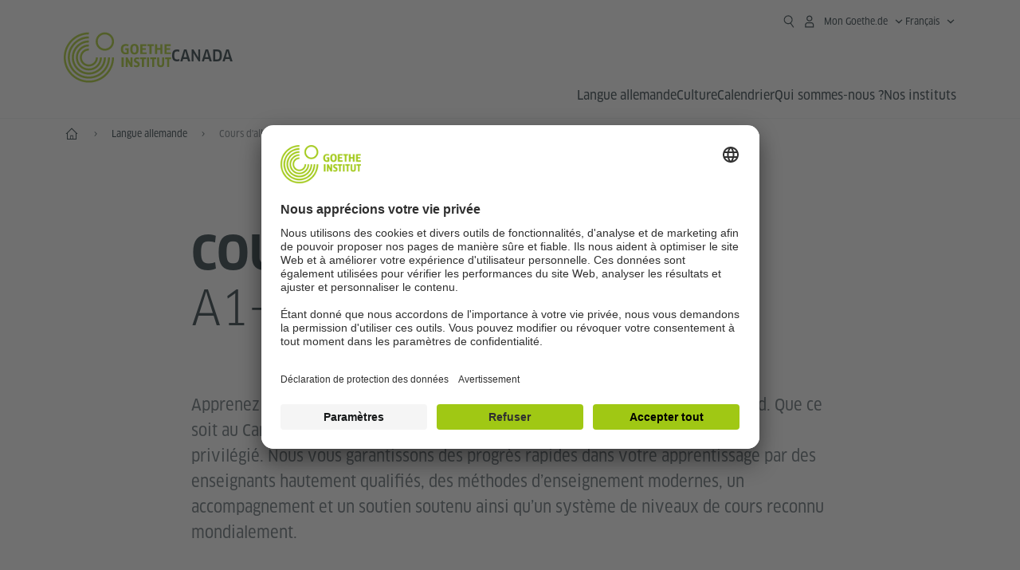

--- FILE ---
content_type: text/html
request_url: https://www.goethe.de/ins/ca/fr/spr/kur.html
body_size: 18952
content:









	

	

	


	

	

	











    
    
    
    
    

    

    







    <!DOCTYPE html>
    <html lang="fr" dir="ltr">

        









	








	
	



	











	








	
	



	









	

	<head>
		<meta charset="UTF-8">


		
		

		
			
			




	<title>Cours d'allemand - A1-C1 - Goethe-Institut Canada</title>


	
		
		
		


		
		
		<meta name="viewport" content="width=device-width, initial-scale=1">

		
		<meta data-name="search-url" data-content="https://www.goethe.de/ins/ca/fr/suche.cfm">
		<meta data-name="search-text" data-content="Recherche">
		<meta data-name="responsive-thresholds" data-tablet="" data-desktop="">

		<meta data-name="page-id" data-content="1703952">
		<meta data-name="site-id" data-content="201586">

		
				<meta data-name="pagefeature" data-content="gi-header-v3" />
			
		

		




    
        
            <!-- $$customhtml:metadescription$$ -->
            <!-- $$customhtml:testHtml$$ -->
        
    


    

		

		

		
		

		



		

		


		
		
		

			
				
			
			

			

			

				

			

				

			

				



		

		



	

	<meta data-name="pagefeature" data-content="topmaincontent-text" />

<script type="application/ld+json">{"@context": "https://schema.org","@graph": [{"dateModified":"04-11-2025","datePublished":"05-01-2026","@type":"WebPage","url":"https://www.goethe.de/ins/ca/fr/spr/kur.html","@id":"https://www.goethe.de/ins/ca/fr/spr/kur.html/#webpage","name":"Cours d'allemand","description":""}, 
{"@type":"WebSite","url":"https://www.goethe.de/ins/ca/fr/index.html","@id":"https://www.goethe.de/ins/ca/fr/index.html#website"}]}</script>
		<!-- $$customhtml:metadata_facebook$$ -->
		
				<script type="application/ld+json">{"itemListElement":[{"item":{"@id":"https://www.goethe.de/ins/ca/fr/index.html","name":"Accueil"},"position":1,"@type":"ListItem"},{"item":{"@id":"https://www.goethe.de/ins/ca/fr/spr.html","name":"Langue allemande"},"position":2,"@type":"ListItem"},{"item":{"@id":"https://www.goethe.de/ins/ca/fr/spr/kur.html","name":"Cours d'allemand"},"position":3,"@type":"ListItem"}],"@context":"https://schema.org","@type":"BreadcrumbList"}</script>
			


		<link rel="canonical" href="https://www.goethe.de/ins/ca/fr/spr/kur.html">
		<!-- $$customhtml:languageLinks$$ -->
		


		
		
			<link rel="preload" href="/resources/relaunch/fonts/ClanW05-NarrNews.woff2" as="font" type="font/woff2" crossorigin>
		
		


		
		
			<link rel="apple-touch-icon"  sizes="180x180"  href="/resources/relaunch/favicon/apple-touch-icon.png">
		
			<link rel="icon" type="image/png" sizes="32x32"  href="/resources/relaunch/favicon/favicon-32x32.png">
		
			<link rel="icon" type="image/png" sizes="16x16"  href="/resources/relaunch/favicon/favicon-16x16.png">
		
			<link rel="manifest"    href="/resources/relaunch/favicon/site.webmanifest">
		
			<link rel="mask-icon"   color="#a0c814" href="/resources/relaunch/favicon/safari-pinned-tab.svg">
		
			<link rel="shortcut icon"    href="/resources/relaunch/favicon/favicon.ico">
		
		
			<meta name="msapplication-TileColor" content="#a0c814">
		
			<meta name="msapplication-config" content="/resources/relaunch/favicon/browserconfig.xml">
		
			<meta name="theme-color" content="#a0c814">
		
		


		

		
			<script src="/resources/js/goethe.main.gimin.js"></script>
			<script src="/resources/js/jquery-3.6.3.min.js" defer></script>
			
			<script src="/resources/relaunch/js/bootstrap.bundle-5.1.3.min.js" defer></script>
			<script src="/resources/js/goethe.support.gimin.js" defer></script>
			<script src="/services/cas/assets/js/sso.js" defer></script>
		

		

		
        <script src="/resources/relaunch/js/responsive-footer-v3.gimin.js" defer></script>
    
        <script src="/resources/relaunch/js/bodyScrollLock.min.js" defer></script>
        <script src="/resources/relaunch/js/responsive-header-v3.gimin.js" defer></script>
    
            <script src="/resources/relaunch/js/goethe_v3/breadcrumb.gimin.js" defer></script>
        
		


		
		
		<!-- $$customhtml:embeddedCodeLinks$$ -->

		
		


		
			<link rel="stylesheet" type="text/css" href="/resources/relaunch/css/goethe_v3/base.min.css">
		
		
			<link rel="stylesheet" type="text/css" href="/resources/relaunch/css/goethe_v3/styles.gimin.css">
			<link rel="stylesheet" href="/resources/relaunch/css/goethe_v3/footer.gimin.css" media="print" onload="this.media='all'; this.onload=null;">
			<noscript>
				<link rel="stylesheet" type="text/css" href="/resources/relaunch/css/goethe_v3/footer.gimin.css">
			</noscript>
		
		

		
        <link rel="stylesheet" type="text/css" href="/resources/relaunch/css/goethe_v3/header.gimin.css">
    

		

		
		


		
		





    
    <!-- BEGIN Usercentrics related code -->
    

    <link rel="preconnect" href="//app.usercentrics.eu" />
    <link rel="preconnect" href="//api.usercentrics.eu" />
    <link rel="preconnect" href="//privacy-proxy.usercentrics.eu" />
    <link rel="preload" href="//app.usercentrics.eu/browser-ui/latest/loader.js" as="script" />
    <link rel="preload" href="//privacy-proxy.usercentrics.eu/latest/uc-block.bundle.js" as="script" />
    <script id="usercentrics-cmp" data-language="fr" data-settings-id="rTbKQ4Qc-" src="https://app.usercentrics.eu/browser-ui/latest/loader.js" async></script>

    <meta data-privacy-proxy-server="https://privacy-proxy-server.usercentrics.eu">

    <script type="application/javascript" src="https://privacy-proxy.usercentrics.eu/latest/uc-block.bundle.js"></script>
    
    <script>
        // The following services are not blocked:
        uc.deactivateBlocking([
            'rJOZc4jOiWQ', // Webtrekk
            'Ouzxu26Rv', // Mapp Intelligence Full Feature Tracking
            'Hko_qNsui-Q', // reCAPTCHA
            'SkdccNsdj-X' // Btmvn
        ]);

        // The page is reloaded after opting in to the following services:
        uc.reloadOnOptIn('U8QkTd2W'); // Mapbox
        uc.reloadOnOptIn('S1pcEj_jZX'); // Google Maps
        uc.reloadOnOptIn('RO1d0uR2fCybGj'); // MapTiler
        uc.reloadOnOptIn('lZ1Yj0x9eu-o4J'); // Stationista

        // The page is reloaded after opting out of the following services:
        uc.reloadOnOptOut('U8QkTd2W'); // Mapbox
        uc.reloadOnOptOut('S1pcEj_jZX'); // Google Maps

        // Custom elements to block
        uc.blockElements({
            'RO1d0uR2fCybGj': '.map-maptiler', // MapTiler
			'lZ1Yj0x9eu-o4J': '.embedded-code-stationista' // Stationista
        });
    </script>
    
    <!-- END Usercentrics related code -->
    <!-- IMPORTANT: all other scripts are added **after** the Smart Data Protector -->
    


		
			




    <!-- Google Tag Manager -->
    <script type="text/javascript">
        window.dataLayer=window.dataLayer||[];function gtag(){dataLayer.push(arguments)}gtag("consent","default",{ad_user_data:"denied",ad_personalization:"denied",ad_storage:"denied",analytics_storage:"denied",wait_for_update:2000});gtag("set","ads_data_redaction",true);window.dataLayer.push({'internal_ip':`${/(^|;|\s*)IGNOREME=yes/.test(document.cookie)}`});
    </script>
    <script type="text/javascript">
        (function(w,d,s,l,i){w[l]=w[l]||[];w[l].push({'gtm.start':new Date().getTime(),event:'gtm.js'});var f=d.getElementsByTagName(s)[0],j=d.createElement(s),dl=l!='dataLayer'?'&l='+l:'';j.async=true;j.src='https://www.googletagmanager.com/gtm.js?id='+i+dl;f.parentNode.insertBefore(j,f)})(window,document,'script','dataLayer','GTM-W3QG49');
    </script>
    <!-- End Google Tag Manager -->


		
		<!-- $$customhtml:webtrekConfigurations$$ -->
		
	
<!-- - - - - - - - - - - - - - - - - - - - - - - - - - - - - - - - - - - - - - - -
Last Update: 2025-11-04 19:17 (Generated: 2026-01-13 21:45, Published: 2026-01-05 14:14) kur.html (PID: 1703952 / FID: 22116738 / HTML / Public / fr)
- - - - - - - - - - - - - - - - - - - - - - - - - - - - - - - - - - - - - - - - -->
<meta name="CONTENS CMS" property="pid" content="1703952" />
</head>



        <body class="">
            
    












    

    

    
        <!-- Webtrekk 5.CONTENS, (c) www.webtrekk.de -->
        
				<script type="text/plain" data-usercentrics="Mapp Intelligence Full Feature Tracking" src="/resources/relaunch/js/tiLoader.min.js"></script>
				<script type="text/plain" data-usercentrics="Mapp Intelligence Full Feature Tracking">
					window._ti = window._ti || {};
					window._ti["linkTrack"] = "standard";
					window._ti["contentId"] = "www_goethe_de.ins.ca.fr.spr.kur";
					window._ti["contentGroup"] = {"3":"ca","18":"0","4":"spr","15":"Deutschkurse","2":"ins","9":"Kanada","5":"kur","10":"Kanada (LP)","1":"www.goethe.de"};
					window._ti["customParameter"] = {"17":"201586","16":"3","14":"1703952","1":"fr"};
				</script>
			
        <script>
            /* Form tracking */
            function webtrekkWatchAllForm() {
                if (!window.wts) {
                    return setTimeout(webtrekkWatchAllForm, 500)
                }

                $("form").each(function () {
                    var $form = $(this);
                    if (typeof $form[0].dataset.beingTracked != 'undefined' && $form[0].dataset.beingTracked === 'true') {
                        window.wts.push(['multipleFormTrackInstall', $form[0]]);
                    }
                })

                console.log("Watched All Forms")
            }

            setTimeout(webtrekkWatchAllForm, 500)
            /* ------------- */

            /* File tracking */
            function trackDownloadLink(link) {
                if (!link.href)
                    return;

                const filePath = link.href
                                    .substring(link.href.indexOf('/') + 2)
                                    .replaceAll(".", "_")
                                    .replaceAll("/", ".");

                link.addEventListener("click", () => {
                    if (typeof window.wt !== "undefined" && typeof window.wt.sendinfo === "function") {
                        window.wt.sendinfo({linkId: filePath});
                    }
                });
            }

            document.addEventListener("DOMContentLoaded", () => {
                document
                    .querySelectorAll("a[data-filetracking=true]")
                    .forEach(link => trackDownloadLink(link));
            });
            /* ------------- */
        </script>
    
        <!-- /Webtrekk 5.CONTENS -->
    




            


	
		









	

	

	


	

	

	








    

    

    

    

    

    

    

    

    

    

    

    

    

    

    

    




		

		
			





	








	
	



	



	
	
		
			
		
	



		
	


    
    <header class="gi-page-header">
        <div class="header-container">
            <div class="header-brand-container">
                <a class="wordmark-container" aria-label="Startseite Goethe-Institut" href="../../fr/index.html">
                    <svg id="claim-gi" class="wordmark-goethe-institut" xmlns="http://www.w3.org/2000/svg" width="166" height="16" viewBox="0 0 166.045 16" focusable="false" aria-hidden="true">
                        <path d="M10.737,15.174a8.41,8.41,0,0,1-1.907.6,11.542,11.542,0,0,1-2.3.227,8.377,8.377,0,0,1-2.985-.475A4.7,4.7,0,0,1,1.513,14.07a6.25,6.25,0,0,1-1.15-2.488A15.418,15.418,0,0,1,0,8.01,14.57,14.57,0,0,1,.394,4.387,6.3,6.3,0,0,1,1.6,1.9,4.8,4.8,0,0,1,3.658.465,8.566,8.566,0,0,1,6.633,0,11.325,11.325,0,0,1,8.654.186,8.267,8.267,0,0,1,10.446.7L10.177,3.117a8.132,8.132,0,0,0-1.606-.485,9.154,9.154,0,0,0-1.793-.175,5.794,5.794,0,0,0-1.855.258A2.541,2.541,0,0,0,3.689,3.6,4.068,4.068,0,0,0,3.005,5.3,14.472,14.472,0,0,0,2.8,7.99,15.071,15.071,0,0,0,3,10.663a4.367,4.367,0,0,0,.632,1.693,2.333,2.333,0,0,0,1.14.888,4.959,4.959,0,0,0,1.7.258,5.993,5.993,0,0,0,1.886-.268V7.412h2.384v7.763ZM24.831,7.99a17.78,17.78,0,0,1-.332,3.726,6.2,6.2,0,0,1-1.067,2.477,4.126,4.126,0,0,1-1.876,1.383A7.946,7.946,0,0,1,18.8,16a7.544,7.544,0,0,1-2.736-.444,4.2,4.2,0,0,1-1.865-1.4,6.508,6.508,0,0,1-1.078-2.477,16.543,16.543,0,0,1-.352-3.685A17.027,17.027,0,0,1,13.11,4.3a6.4,6.4,0,0,1,1.067-2.477A4.131,4.131,0,0,1,16.043.434,7.774,7.774,0,0,1,18.8,0a7.774,7.774,0,0,1,2.757.434,4.131,4.131,0,0,1,1.865,1.394A6.4,6.4,0,0,1,24.489,4.3,17.027,17.027,0,0,1,24.831,7.99Zm-2.8,0a18.362,18.362,0,0,0-.166-2.735,4.442,4.442,0,0,0-.549-1.672,1.971,1.971,0,0,0-1.005-.836A4.432,4.432,0,0,0,18.8,2.519a4.342,4.342,0,0,0-1.5.227,1.977,1.977,0,0,0-.995.836,4.558,4.558,0,0,0-.56,1.672,17.3,17.3,0,0,0-.176,2.735,17.3,17.3,0,0,0,.176,2.735,4.664,4.664,0,0,0,.56,1.683,1.965,1.965,0,0,0,.995.846,4.342,4.342,0,0,0,1.5.227,4.256,4.256,0,0,0,1.513-.237,2.026,2.026,0,0,0,1.005-.846,4.442,4.442,0,0,0,.549-1.672A18.362,18.362,0,0,0,22.033,7.99Zm14.654,5.285-0.062,2.457H27.36V0.248h8.975l0.041,2.477H30.013V6.586h5.41V8.857h-5.41v4.418h6.674ZM44.315,2.787V15.732H41.62V2.787H37.682l0.062-2.539H48.211l0.062,2.539H44.315ZM58.347,15.732V9H52.771v6.73H50.1V0.248h2.674V6.5h5.576V0.248h2.674V15.732H58.347Zm15.11-2.457-0.062,2.457H64.13V0.248H73.1l0.041,2.477H66.783V6.586h5.41V8.857h-5.41v4.418h6.674ZM80.587,7.7V9.6H75.322V7.7h5.265Zm2.923-7.453h2.715V15.732H83.509V0.248ZM98.661,15.732L92.8,6.338l-0.85-1.445L91.9,4.914l0.021,1.672v9.146H89.562V0.248H91.9l5.472,9,0.85,1.425,0.041-.021L98.226,9V0.248h2.363V15.732H98.661Zm13.638-4.48a4.573,4.573,0,0,1-1.327,3.5A5.293,5.293,0,0,1,107.2,16a8.734,8.734,0,0,1-2.29-.289,7.751,7.751,0,0,1-1.938-.805l0.373-2.415a8.042,8.042,0,0,0,1.8.795,6.916,6.916,0,0,0,1.99.279,2.942,2.942,0,0,0,1.959-.547,2,2,0,0,0,.632-1.6,1.544,1.544,0,0,0-.5-1.2A5.02,5.02,0,0,0,108,9.414q-0.736-.351-1.606-0.692a7.351,7.351,0,0,1-1.606-.867,4.614,4.614,0,0,1-1.233-1.321,3.819,3.819,0,0,1-.5-2.054,5.229,5.229,0,0,1,.29-1.765,3.769,3.769,0,0,1,.9-1.425,4.2,4.2,0,0,1,1.534-.95A6.383,6.383,0,0,1,107.988,0a9.923,9.923,0,0,1,2.042.206A8.774,8.774,0,0,1,111.8.764L111.47,3.117a14.852,14.852,0,0,0-1.669-.465,7.841,7.841,0,0,0-1.648-.175,4.217,4.217,0,0,0-1.2.145,2.122,2.122,0,0,0-.777.4,1.431,1.431,0,0,0-.425.6,2.121,2.121,0,0,0-.124.733,1.457,1.457,0,0,0,.5,1.156,4.948,4.948,0,0,0,1.233.764q0.736,0.33,1.606.671a7.351,7.351,0,0,1,1.606.867A4.521,4.521,0,0,1,111.8,9.156,3.973,3.973,0,0,1,112.3,11.252Zm7.524-8.465V15.732h-2.695V2.787h-3.938l0.062-2.539H123.72l0.062,2.539h-3.959Zm6.011-2.539h2.715V15.732h-2.715V0.248Zm11.4,2.539V15.732H134.54V2.787H130.6l0.062-2.539h10.467l0.062,2.539h-3.959Zm16.623,7.7a5.543,5.543,0,0,1-1.4,4.17A5.723,5.723,0,0,1,148.344,16a5.8,5.8,0,0,1-4.135-1.342,5.494,5.494,0,0,1-1.42-4.17V0.248h2.674v10.2a3.211,3.211,0,0,0,.694,2.3,3.719,3.719,0,0,0,4.363.01,3.238,3.238,0,0,0,.684-2.312V0.248h2.653v10.24Zm8.229-7.7V15.732h-2.695V2.787h-3.938l0.062-2.539h10.467l0.062,2.539h-3.959Z"></path>
                    </svg>
                </a>
                <a class="logo-container" aria-label="Startseite Goethe-Institut" href="../../fr/index.html">
                    <svg id="logo-gi" class="logo-goethe-institut" width="137" height="65" viewBox="0 0 137 65" fill="none" xmlns="http://www.w3.org/2000/svg" focusable="false">
                        <title>Logo Goethe-Institut</title>
                        <path fill-rule="evenodd" clip-rule="evenodd" d="M32.0006 3.1595V0.609375C14.3261 0.610478 0 14.9366 0 32.6099C0 50.2833 14.3272 64.6094 32.0006 64.6094C49.6728 64.6094 64 50.2855 64 32.611L61.4675 32.6099C61.4686 48.8743 48.266 62.0604 32.0006 62.0604C15.7351 62.0604 2.54902 48.8743 2.54902 32.6099C2.54902 16.3445 15.7351 3.1595 32.0006 3.1595ZM32.0005 8.32258V5.73277C17.1563 5.73277 5.12119 17.7656 5.12119 32.611C5.12119 47.4564 17.1563 59.4904 32.0005 59.4904C46.8437 59.4904 58.8601 47.4575 58.8601 32.6121L56.3055 32.611C56.3055 46.0242 45.4138 56.8984 32.0005 56.8984C18.5862 56.8984 7.71321 46.0242 7.71321 32.611C7.71321 19.1978 18.5851 8.32258 32.0005 8.32258ZM32.0005 10.9091L31.9994 13.4846C21.4351 13.4846 12.873 22.0489 12.873 32.611C12.873 43.1753 21.4351 51.7375 31.9994 51.7375C42.5605 51.7375 51.1413 43.1753 51.1413 32.611H53.7003C53.7003 44.6108 43.997 54.335 31.9994 54.335C20.0008 54.335 10.2733 44.6097 10.2733 32.6099C10.2733 20.6123 20.0008 10.9102 32.0005 10.9091ZM31.9995 18.5793L31.9983 16.0303C22.843 16.0314 15.4198 23.4546 15.4198 32.6099C15.4198 41.7674 22.843 49.1907 31.9995 49.1907C41.1559 49.1907 48.5967 41.7674 48.5967 32.6099L46.0565 32.611C46.0565 40.3617 39.749 46.6439 31.9995 46.6439C24.2488 46.6439 17.9655 40.3617 17.9655 32.6099C17.9655 24.8603 24.2488 18.5793 31.9995 18.5793ZM121.605 32.6243V40.548C121.605 41.9427 122.119 42.7376 123.421 42.7376C124.735 42.7376 125.218 41.9571 125.218 40.548H125.219V32.6243H127.834V40.6451C127.834 43.5612 126.332 44.9868 123.415 44.9868C120.464 44.9868 118.964 43.5612 118.964 40.6451V32.6243H121.605ZM96.1814 33.03C95.339 32.6408 94.4659 32.4302 93.3633 32.4302C90.5596 32.4302 89.3502 34.0498 89.3502 36.1082C89.3502 38.3484 90.9368 39.0592 92.2918 39.6661C93.3015 40.1184 94.1825 40.5131 94.1825 41.44C94.1825 42.2746 93.6566 42.8358 92.5519 42.8358C91.4648 42.8358 90.5431 42.4686 89.6401 41.9593L89.2995 44.129C90.2388 44.6792 91.4008 44.9868 92.6654 44.9868C95.2905 44.9868 96.7767 43.5293 96.7767 41.1489C96.7767 38.7477 95.0687 37.9971 93.6839 37.3886C92.7396 36.9736 91.9455 36.6247 91.9455 35.8635C91.9455 35.2339 92.2685 34.611 93.5904 34.611C94.4195 34.611 95.1538 34.8326 95.8903 35.1534L96.1814 33.03ZM117.705 32.6243V34.8117H115.201V44.7762H112.561V34.8117H110.057V32.6243H117.705ZM104.691 34.8117V32.6243H97.0424V34.8117H99.5462V44.7762H102.187V34.8117H104.691ZM136.712 32.6243V34.8117H134.208V44.7762H131.569V34.8117H129.064V32.6243H136.712ZM85.0856 39.719L81.3492 32.6243H78.938V44.7762H81.3492V37.6826L85.0856 44.7762H87.4979V32.6243H85.0856V39.719ZM108.707 32.6243V44.7751H106.04V32.6243H108.707ZM76.2831 44.7751V32.6243H73.6173V44.7751H76.2831ZM32.0005 21.1305L31.9983 23.6806C27.0646 23.6806 23.068 27.6784 23.068 32.611C23.068 37.5437 27.0657 41.5414 31.9983 41.5414C36.931 41.5414 40.9453 37.5437 40.9453 32.611H43.4766C43.4766 38.9582 38.3455 44.1004 31.9994 44.1004C25.6534 44.1004 20.5079 38.9582 20.5079 32.6099C20.5079 26.2638 25.6523 21.1305 32.0005 21.1305ZM95.3005 21.9993C95.3005 17.3478 93.5739 15.3434 89.9962 15.3434C86.4208 15.3434 84.692 17.3478 84.692 21.9993C84.692 26.6508 86.4869 28.6728 89.9962 28.6728C93.5728 28.6728 95.3005 26.7512 95.3005 21.9993ZM79.0935 15.511C80.1849 15.511 81.6061 15.7293 82.4793 16.0821L82.2114 18.2816C81.4242 17.963 80.1861 17.7612 79.2445 17.7612C76.9921 17.7612 75.4805 18.7844 75.4805 22.0081C75.4805 25.2826 76.9766 26.3035 78.9082 26.3035C79.2875 26.3035 79.7472 26.2815 80.0515 26.2286V23.1162H78.3184V20.9354H82.681V27.8669C81.8255 28.2693 80.2522 28.5549 78.9755 28.5549C75.0296 28.5549 72.711 26.4413 72.711 22.0423C72.711 17.5418 75.2126 15.511 79.0935 15.511ZM118.903 20.684V15.7128H116.201V28.3035H118.903V22.9298H122.952V28.3035H125.654V15.7128H122.952V20.684H118.903ZM114.679 15.7128V17.9795H111.943V28.3035H109.209V17.9795H106.473V15.7128H114.679ZM105.347 17.9586V15.7128H97.4096V28.3035H105.523V26.0577H100.113V22.9442H104.556V20.7226H100.113V17.9586H105.347ZM136.267 15.7128V17.9586H131.033V20.7226H135.477V22.9442H131.033V26.0577H136.444V28.3035H128.33V15.7128H136.267ZM87.4616 22.0004C87.4605 18.6741 88.2995 17.5848 89.9962 17.5848C91.7107 17.5848 92.5331 18.6576 92.5331 22.0004C92.5331 25.3267 91.7107 26.4491 90.0139 26.4491C88.2995 26.4491 87.4616 25.3421 87.4616 22.0004ZM52.331 0.610478C58.7763 0.610478 64.0011 5.8342 64.0011 12.2795C64.0011 18.727 58.7763 23.9508 52.331 23.9508C45.8834 23.9508 40.6586 18.727 40.6597 12.2795C40.6597 5.8342 45.8834 0.610478 52.331 0.610478ZM43.2606 12.2806C43.2606 7.27078 47.32 3.20911 52.331 3.20911C57.3375 3.20911 61.4003 7.27078 61.4003 12.2806C61.4003 17.2894 57.3375 21.351 52.331 21.351C47.32 21.351 43.2606 17.2894 43.2606 12.2806Z"></path>
                    </svg>
                </a>
                
		

		



		

		

			

		


		
		
		

			
				
			
				
			
			

			

			

				

			

				

			

				



		

		



	

	


    
        <div class="name-extension-c">
            <p class="name-extension">
                
                    <span class="name-extension-title">Canada</span>
                
            </p>
        </div>
    

            </div>
            <div class="navigation-toggle-container">
                <button class="navigation-toggle" type="button" aria-controls="navigation-container" aria-expanded="false" aria-label="Ouvrir le menu" data-nav-mobilenavtoggle>
                    <svg aria-hidden="true" focusable="false" class="icon icon-20">
                        <use xlink:href="/resources/relaunch/icons/sprites/generic.svg#icon-burger-menu-medium"></use>
                    </svg>
                </button>
            </div>

            <div class="gi-navigation-container mobile-navigation-hidden" id="navigation-container">
                <nav class="meta-navigation-container" aria-label="Meta Navigation" data-metanav-container>
                    <ul class="meta-navigation-level-0">
						<li class="meta-navigation-level-0-item gi-meta-search">
                            <button class="gi-navigation-search-open-button" aria-label="Recherche" aria-expanded="false" data-search-open>
                                <svg aria-hidden="true" focusable="false" class="icon icon-24">
                                    <use xlink:href="/resources/relaunch/icons/sprites/generic.svg#icon-loupe-right-hand-light"></use>
                                </svg>
                            </button>
						</li>

                        

                        

                        
		
			
		
			
		
			
		
			
		
			
		
			
		
	
		
			
		
			
		
			
		
			
		
			
		
			
		
	
		
			
		
			
		
			
		
			
		
			
		
			
		
	
		
			
		
			
		
			
		
			
		
			
		
			
		
	
		
			
		
			
		
			
		
			
		
			
		
			
		
	
		
			
		
			
		
			
		
			
		
			
		
			
		
			
		
			



    <li class="meta-navigation-level-0-item has-toggle gi-meta-mygoethe-primary" data-logindisplay="v2">
        <button
            class="navigation-toggle meta-navigation-toggle"
            type="button"
            aria-controls="account-dropdown"
            aria-expanded="false"
            aria-label="Ouvrir le menu MeinGoethe.de"
            aria-haspopup="true"
            data-accnav-trigger>

            <svg aria-hidden="true" focusable="false" class="icon icon-24 icon-avatar-outlined-bold">
                <use xlink:href="/resources/relaunch/icons/sprites/generic.svg#icon-avatar-outlined-bold"></use>
            </svg>
            <svg aria-hidden="true" focusable="false" class="icon icon-24 icon-filled">
                <use xlink:href="/resources/relaunch/icons/sprites/generic.svg#icon-avatar-filled-medium"></use>
            </svg>
            <span class="meta-navigation-level-0-button-text sr-text">Mon Goethe.de<span class="desktop-name" data-logindisplay-user="name"></span></span>
            <svg aria-hidden="true" focusable="false" class="icon icon-12 ms-1">
                <use xlink:href="/resources/relaunch/icons/sprites/generic.svg#icon-chevron-medium-up"></use>
            </svg>
        </button>

        <div class="meta-navigation-level-1-wrapper" id="account-dropdown" hidden>
            <div class="meta-navigation-level-1-container">
                <p id="meta-navigation-level-1-hdl-id" class="meta-navigation-level-1-hdl">Mon Goethe.de</p>

                <div class="user-container" data-logindisplay-container="user" hidden>
                    <p class="image-wrapper" aria-hidden="true" data-logindisplay-container="user-image" hidden>
                       <img src="" class="user-image" width="40" height="40" alt="" data-logindisplay-user="image">
                    </p>
                    <svg class="icon icon-40" aria-hidden="true" focusable="false" data-logindisplay-container="user-image-dummy">
                        <use xlink:href="/resources/relaunch/icons/sprites/generic.svg#icon-avatar-circled-filled-light"></use>
                    </svg>
                    <p class="user-name">
                        <a href="https://my.goethe.de/kdf/pro" class="user-profile-link stretched-link" data-logindisplay-user="name"></a>
                    </p>
                </div>

                <ul class="meta-navigation-level-1 gi-meta-mygoethe-secondary" aria-labelledby="meta-navigation-level-1-hdl-id" data-logindisplay-container="logged-out">
                    
                        <li class="meta-navigation-level-1-item">
                            <a class="meta-navigation-level-1-link" href="/services/cas/login/goethe/?locale=fr&targetURL=https://my.goethe.de/kdf/elearning&langId=3&module=default" target="_self">Mes cours et mes examens</a>
                        </li>
                    
                        <li class="meta-navigation-level-1-item">
                            <a class="meta-navigation-level-1-link" href="/services/cas/login/goethe/?locale=fr&targetURL=https://www.goethe.de/prj/dfd/en/index.cfm&langId=3&module=default" target="_self">Deutsch für dich</a>
                        </li>
                    
                        <li class="meta-navigation-level-1-item">
                            <a class="meta-navigation-level-1-link" href="/services/cas/login/goethe/?locale=fr&targetURL=https://my.goethe.de/kdf/library&langId=3&module=default" target="_self">Mon Onleihe</a>
                        </li>
                    
                        <li class="meta-navigation-level-1-item">
                            <a class="meta-navigation-level-1-link" href="/services/cas/login/goethe/?locale=fr&targetURL=https://my.goethe.de/kdf/newsletter&langId=3&module=default" target="_self">Newsletter</a>
                        </li>
                    
                        <li class="meta-navigation-level-1-item">
                            <a class="meta-navigation-level-1-link" href="/services/cas/login/goethe/?locale=fr&targetURL=https://my.goethe.de/kdf/pro&langId=3&module=default" target="_self">Mon profil</a>
                        </li>
                    

                    <li class="meta-navigation-level-1-item">
                        <a class="meta-navigation-level-1-link login-link" href="/services/cas/login/goethe/?locale=fr&langId=3&module=default">
                            Se connecter
                            <svg aria-hidden="true" focusable="false" class="icon icon-24">
                                <use xlink:href="/resources/relaunch/icons/sprites/generic.svg#icon-arrow-link-medium-right"></use>
                            </svg>
                        </a>
                    </li>
                </ul>

                <ul class="meta-navigation-level-1 gi-meta-mygoethe-secondary" aria-labelledby="meta-navigation-level-1-hdl-id" data-logindisplay-container="logged-in" hidden>
                    
                        <li class="meta-navigation-level-1-item">
                            <a class="meta-navigation-level-1-link" href="https://my.goethe.de/kdf/elearning" target="_self">Mes cours et mes examens</a>
                        </li>
                    
                        <li class="meta-navigation-level-1-item">
                            <a class="meta-navigation-level-1-link" href="https://www.goethe.de/prj/dfd/en/index.cfm" target="_self">Deutsch für dich</a>
                        </li>
                    
                        <li class="meta-navigation-level-1-item">
                            <a class="meta-navigation-level-1-link" href="https://my.goethe.de/kdf/library" target="_self">Mon Onleihe</a>
                        </li>
                    
                        <li class="meta-navigation-level-1-item">
                            <a class="meta-navigation-level-1-link" href="https://my.goethe.de/kdf/newsletter" target="_self">Newsletter</a>
                        </li>
                    
                        <li class="meta-navigation-level-1-item">
                            <a class="meta-navigation-level-1-link" href="https://my.goethe.de/kdf/pro" target="_self">Mon profil</a>
                        </li>
                    

                    <li class="meta-navigation-level-1-item">
                        <a class="meta-navigation-level-1-link" href="/services/cas/logout/goethe/">Se déconnecter</a>
                    </li>
                </ul>

                <button
                    class="navigation-close-button meta-navigation-level-1-close-button"
                    type="button"
                    aria-label="Fermer le menu MeinGoethe.de"
                    data-accnav-close>

                    <svg aria-hidden="true" focusable="false" class="icon icon-24">
                        <use xlink:href="/resources/relaunch/icons/sprites/generic.svg#icon-close-medium"></use>
                    </svg>
                </button>
            </div>

            <div class="meta-navigation-level-1-bg" data-accnav-bg></div>
        </div>
    </li>


                        


	
		












    
        <li class="meta-navigation-level-0-item has-toggle gi-meta-language-primary">
            <button
                class="navigation-toggle meta-navigation-toggle gi-meta-navigation-language-toggle"
                type="button"
                aria-controls="lang-nav-dropdown"
                aria-expanded="false"
                aria-label="Français - Ouvrir la navigation vocale"
                aria-haspopup="true"
                data-langnav-trigger>

                <span class="meta-navigation-level-0-button-text current-lang">
                    <span lang="fr">
                        <bdi>Français</bdi>
                    </span>
                </span>
                <span class="meta-navigation-level-0-button-text current-lang-short">
                    <span lang="fr" aria-hidden="true">fr</span>
                    <span class="visually-hidden" lang="fr">Français</span>
                </span>
                <svg aria-hidden="true" focusable="false" class="icon icon-12 ms-2">
                    <use xlink:href="/resources/relaunch/icons/sprites/generic.svg#icon-chevron-medium-up"></use>
                </svg>
            </button>
            <div class="meta-navigation-level-1-wrapper gi-meta-language-secondary" id="lang-nav-dropdown" hidden>
                <div class="meta-navigation-level-1-container">
                    <p class="meta-navigation-level-1-hdl">Langue</p>
                    <ul class="meta-navigation-level-1">
                        
                            
                            

                            <li class="meta-navigation-level-1-item">
                                <a
                                    class="meta-navigation-level-1-link "
                                    href="../../de/spr/kur.html" lang="de" ><bdi>Deutsch</bdi></a>
                            </li>
                        
                            
                            

                            <li class="meta-navigation-level-1-item">
                                <a
                                    class="meta-navigation-level-1-link "
                                    href="../../en/spr/kur.html" lang="en" ><bdi>English</bdi></a>
                            </li>
                        
                            
                            

                            <li class="meta-navigation-level-1-item">
                                <a
                                    class="meta-navigation-level-1-link secondary-link-active"
                                    href="../../fr/spr/kur.html" lang="fr" aria-current="page"><bdi>Français</bdi></a>
                            </li>
                        
                    </ul>
                    <button
                        class="navigation-close-button meta-navigation-level-1-close-button"
                        type="button"
                        aria-label="Fermer la navigation vocale"
                        data-langnav-close>
                        <svg aria-hidden="true" focusable="false" class="icon icon-24">
                            <use xlink:href="/resources/relaunch/icons/sprites/generic.svg#icon-close-medium"></use>
                        </svg>
                    </button>
                </div>
                <div class="meta-navigation-level-1-bg" data-langnav-bg></div>
            </div>
        </li>
    


	





                    </ul>
                </nav>

                <div class="primary-navigation-wrapper" data-nav-primnavwrapper>
                    


	
		




		

		



		

		

			

		


		
		
		

			
				
			
				
			
			

			

			

				

			

				

			

				



		

		



	

	







    


    <div class="gi-navigation-search-container" data-search>
        <div class="gi-navigation-search">
            <label class="visually-hidden" for="primary-navigation-search-input-699">Chercher dans goethe.de/canada</label>
            <input
                class="gi-navigation-search-input"
                id="primary-navigation-search-input-699"
                maxlength="2048"
                name="search"
                type="search"
                aria-autocomplete="both"
                aria-haspopup="false"
                autocapitalize="off"
                autocomplete="off"
                spellcheck="false"
                title=""
                value=""
                placeholder="Chercher dans goethe.de/canada"
                aria-label="Chercher dans goethe.de/canada"
                data-search-input="https://www.goethe.de/ins/ca/fr/suche.html">
            <button class="gi-navigation-search-button" type="submit" aria-label="Recherche" data-search-submit>
                <svg aria-hidden="true" focusable="false" class="icon icon-24">
                    <use xlink:href="/resources/relaunch/icons/sprites/generic.svg#icon-loupe-right-hand-light"></use>
                </svg>
            </button>
            <button class="gi-navigation-search-close-button" aria-label="Löschen" data-search-cancel hidden>
                <svg aria-hidden="true" focusable="false" class="icon icon-24">
                    <use xlink:href="/resources/relaunch/icons/sprites/generic.svg#icon-close-medium"></use>
                </svg>
            </button>
        </div>
        <button class="gi-navigation-search-container-close-button" aria-expanded="false" data-search-close>
            <span class="gi-navigation-search-container-close-button-text">Fermer</span>
            <span class="gi-navigation-search-container-close-icon">
                <svg aria-hidden="true" focusable="false" class="icon icon-24">
                    <use xlink:href="/resources/relaunch/icons/sprites/generic.svg#icon-close-medium"></use>
                </svg>
            </span>
        </button>
    </div>


    <nav class="primary-navigation-container" aria-label="Navigation principale">
        
    
        <ul class="primary-navigation navigation-level-0">
            
                <li class="navigation-level-root-item" data-nav-levelitem>
                    <a
                        class="primary-navigation-link navigation-level-root-link"
                        href="../../fr/index.html"
                        data-nav-link
                        ><span class="primary-navigation-link-text" id="primary-navigation-link-text-root">Accueil</span></a>
                </li>
            

            
                

                <li class="navigation-level-0-item sub-menu-current has-sub-menu" data-nav-levelitem>
                    <div class="navigation-level-0-link-container" data-nav-linkcontainer>
                        <a
                            class="primary-navigation-link navigation-level-0-link primary-navigation-level-0-link-has-sub-menu"
                            href="../../fr/spr.html"
                            data-nav-link
                            ><span class="primary-navigation-link-text" id="primary-navigation-link-text-1">Langue allemande</span></a>
                        
                            
                                <button
                                    class="primary-navigation-button"
                                    aria-expanded="false"
                                    aria-haspopup="true"
                                    aria-controls="primary-navigation-submenu-1"
                                     
                                    data-nav-desktopoverlaytrigger>
                                    Langue allemande
                                </button>
                            
                            <button
                                class="primary-navigation-toggle"
                                aria-expanded="false"
                                aria-controls="primary-navigation-submenu-1"
                                aria-label
                                data-aria-labels='{"open":"Ouvrir le menu","close":"Fermer le menu"}'>

                                <svg aria-hidden="true" focusable="false" class="icon icon-16">
                                    <use xlink:href="/resources/relaunch/icons/sprites/generic.svg#icon-chevron-medium-down"></use>
                                </svg>
                            </button>
                        
                    </div>

                    
                        <div
                            class="navigation-level-1-container"
                            id="primary-navigation-submenu-1"
                            aria-labelledby="primary-navigation-link-text-1"
                            data-nav-desktopoverlay hidden>

                            
                                <div class="navigation-level-1-hdl-container">
                                    <p class="navigation-level-1-hdl">
                                        <a href="../../fr/spr.html" class="navigation-level-1-hdl-link">
                                            <span class="navigation-level-1-hdl-link-text">Langue allemande</span>
                                            <svg aria-hidden="true" focusable="false" class="navigation-level-1-hdl-link-icon icon icon-32">
                                                <use xlink:href="/resources/relaunch/icons/sprites/generic.svg#icon-arrow-link-bold-right"></use>
                                            </svg>
                                        </a>
                                    </p>
                                </div>
                                
                            
                            
    
        <ul class="primary-navigation navigation-level-1">
            

            
                

                <li class="navigation-level-1-item sub-menu-current has-sub-menu" data-nav-levelitem>
                    <div class="navigation-level-1-link-container" data-nav-linkcontainer>
                        <a
                            class="primary-navigation-link navigation-level-1-link "
                            href="../../fr/spr/kur.html"
                            data-nav-link
                            aria-current="page" ><span class="primary-navigation-link-text" id="primary-navigation-link-text-1-1">Cours d'allemand</span></a>
                        
                            
                            <button
                                class="primary-navigation-toggle"
                                aria-expanded="false"
                                aria-controls="primary-navigation-submenu-1-1"
                                aria-label
                                data-aria-labels='{"open":"Ouvrir le menu","close":"Fermer le menu"}'>

                                <svg aria-hidden="true" focusable="false" class="icon icon-16">
                                    <use xlink:href="/resources/relaunch/icons/sprites/generic.svg#icon-chevron-medium-down"></use>
                                </svg>
                            </button>
                        
                    </div>

                    
                        <div
                            class="navigation-level-2-container"
                            id="primary-navigation-submenu-1-1"
                            aria-labelledby="primary-navigation-link-text-1-1"
                            >

                            
                            
    
        <ul class="primary-navigation navigation-level-2">
            

            
                

                <li class="navigation-level-2-item" data-nav-levelitem>
                    <div class="navigation-level-2-link-container" >
                        <a
                            class="primary-navigation-link navigation-level-2-link "
                            href="../../fr/spr/kur/fer.html"
                            data-nav-link
                            ><span class="primary-navigation-link-text" id="primary-navigation-link-text-1-1-1">Apprendre l'allemand en ligne</span></a>
                        
                    </div>

                    
                </li>

                
            
        </ul>
    
    
                            
                        </div>
                    
                </li>

                
            
                

                <li class="navigation-level-1-item" data-nav-levelitem>
                    <div class="navigation-level-1-link-container" >
                        <a
                            class="primary-navigation-link navigation-level-1-link "
                            href="../../fr/spr/prf.html"
                            data-nav-link
                            ><span class="primary-navigation-link-text" id="primary-navigation-link-text-1-2">Examens d'allemand</span></a>
                        
                    </div>

                    
                </li>

                
            
                

                <li class="navigation-level-1-item has-sub-menu" data-nav-levelitem>
                    <div class="navigation-level-1-link-container" data-nav-linkcontainer>
                        <a
                            class="primary-navigation-link navigation-level-1-link "
                            href="../../fr/spr/unt.html"
                            data-nav-link
                            ><span class="primary-navigation-link-text" id="primary-navigation-link-text-1-3">Enseigner l'allemand</span></a>
                        
                            
                            <button
                                class="primary-navigation-toggle"
                                aria-expanded="false"
                                aria-controls="primary-navigation-submenu-1-3"
                                aria-label
                                data-aria-labels='{"open":"Ouvrir le menu","close":"Fermer le menu"}'>

                                <svg aria-hidden="true" focusable="false" class="icon icon-16">
                                    <use xlink:href="/resources/relaunch/icons/sprites/generic.svg#icon-chevron-medium-down"></use>
                                </svg>
                            </button>
                        
                    </div>

                    
                        <div
                            class="navigation-level-2-container"
                            id="primary-navigation-submenu-1-3"
                            aria-labelledby="primary-navigation-link-text-1-3"
                            >

                            
                            
    
        <ul class="primary-navigation navigation-level-2">
            

            
                

                <li class="navigation-level-2-item" data-nav-levelitem>
                    <div class="navigation-level-2-link-container" >
                        <a
                            class="primary-navigation-link navigation-level-2-link "
                            href="../../fr/spr/unt/ber.html"
                            data-nav-link
                            ><span class="primary-navigation-link-text" id="primary-navigation-link-text-1-3-1">Conseil et service</span></a>
                        
                    </div>

                    
                </li>

                
            
                

                <li class="navigation-level-2-item" data-nav-levelitem>
                    <div class="navigation-level-2-link-container" >
                        <a
                            class="primary-navigation-link navigation-level-2-link "
                            href="../../fr/spr/unt/for.html"
                            data-nav-link
                            ><span class="primary-navigation-link-text" id="primary-navigation-link-text-1-3-2">Formation</span></a>
                        
                    </div>

                    
                </li>

                
            
                

                <li class="navigation-level-2-item" data-nav-levelitem>
                    <div class="navigation-level-2-link-container" >
                        <a
                            class="primary-navigation-link navigation-level-2-link "
                            href="../../fr/spr/unt/ver.html"
                            data-nav-link
                            ><span class="primary-navigation-link-text" id="primary-navigation-link-text-1-3-3">Concours et événements</span></a>
                        
                    </div>

                    
                </li>

                
            
        </ul>
    
    
                            
                        </div>
                    
                </li>

                
            
                

                <li class="navigation-level-1-item" data-nav-levelitem>
                    <div class="navigation-level-1-link-container" >
                        <a
                            class="primary-navigation-link navigation-level-1-link "
                            href="../../fr/spr/ueb.html"
                            data-nav-link
                            ><span class="primary-navigation-link-text" id="primary-navigation-link-text-1-4">Pratiquer l’allemand gratuitement</span></a>
                        
                    </div>

                    
                </li>

                
            
                

                <li class="navigation-level-1-item has-sub-menu" data-nav-levelitem>
                    <div class="navigation-level-1-link-container" data-nav-linkcontainer>
                        <a
                            class="primary-navigation-link navigation-level-1-link "
                            href="../../fr/spr/eng.html"
                            data-nav-link
                            ><span class="primary-navigation-link-text" id="primary-navigation-link-text-1-5">Notre engagement pour l'allemand</span></a>
                        
                            
                            <button
                                class="primary-navigation-toggle"
                                aria-expanded="false"
                                aria-controls="primary-navigation-submenu-1-5"
                                aria-label
                                data-aria-labels='{"open":"Ouvrir le menu","close":"Fermer le menu"}'>

                                <svg aria-hidden="true" focusable="false" class="icon icon-16">
                                    <use xlink:href="/resources/relaunch/icons/sprites/generic.svg#icon-chevron-medium-down"></use>
                                </svg>
                            </button>
                        
                    </div>

                    
                        <div
                            class="navigation-level-2-container"
                            id="primary-navigation-submenu-1-5"
                            aria-labelledby="primary-navigation-link-text-1-5"
                            >

                            
                            
    
        <ul class="primary-navigation navigation-level-2">
            

            
                

                <li class="navigation-level-2-item" data-nav-levelitem>
                    <div class="navigation-level-2-link-container" >
                        <a
                            class="primary-navigation-link navigation-level-2-link "
                            href="../../fr/spr/eng/lun.html"
                            data-nav-link
                            ><span class="primary-navigation-link-text" id="primary-navigation-link-text-1-5-1">Luna Simao en tournée au Canada</span></a>
                        
                    </div>

                    
                </li>

                
            
                

                <li class="navigation-level-2-item" data-nav-levelitem>
                    <div class="navigation-level-2-link-container" >
                        <a
                            class="primary-navigation-link navigation-level-2-link "
                            href="../../fr/spr/eng/edu.html"
                            data-nav-link
                            ><span class="primary-navigation-link-text" id="primary-navigation-link-text-1-5-2">La culture du souvenir dans les cours d'allemand</span></a>
                        
                    </div>

                    
                </li>

                
            
                

                <li class="navigation-level-2-item" data-nav-levelitem>
                    <div class="navigation-level-2-link-container" >
                        <a
                            class="primary-navigation-link navigation-level-2-link "
                            href="../../fr/spr/eng/stb.html"
                            data-nav-link
                            ><span class="primary-navigation-link-text" id="primary-navigation-link-text-1-5-3">Studienbrücke </span></a>
                        
                    </div>

                    
                </li>

                
            
        </ul>
    
    
                            
                        </div>
                    
                </li>

                
            
                

                <li class="navigation-level-1-item" data-nav-levelitem>
                    <div class="navigation-level-1-link-container" >
                        <a
                            class="primary-navigation-link navigation-level-1-link "
                            href="../../fr/spr/wdl.html"
                            data-nav-link
                            ><span class="primary-navigation-link-text" id="primary-navigation-link-text-1-6">Pourquoi apprendre l'allemand ?</span></a>
                        
                    </div>

                    
                </li>

                
            
        </ul>
    
    
                            
                                <div class="navigation-level-1-close-container">
                                    <button
                                        class="navigation-close-button navigation-level-1-close-button"
                                        aria-label="Navigation principale Fermer"
                                        data-nav-desktopoverlayclose>

                                        <svg aria-hidden="true" focusable="false" class="icon icon-24">
                                            <use xlink:href="/resources/relaunch/icons/sprites/generic.svg#icon-close-medium"></use>
                                        </svg>
                                    </button>
                                </div>
                            
                        </div>
                    
                </li>

                
            
                

                <li class="navigation-level-0-item has-sub-menu" data-nav-levelitem>
                    <div class="navigation-level-0-link-container" data-nav-linkcontainer>
                        <a
                            class="primary-navigation-link navigation-level-0-link primary-navigation-level-0-link-has-sub-menu"
                            href="../../fr/kul.html"
                            data-nav-link
                            ><span class="primary-navigation-link-text" id="primary-navigation-link-text-2">Culture</span></a>
                        
                            
                                <button
                                    class="primary-navigation-button"
                                    aria-expanded="false"
                                    aria-haspopup="true"
                                    aria-controls="primary-navigation-submenu-2"
                                     
                                    data-nav-desktopoverlaytrigger>
                                    Culture
                                </button>
                            
                            <button
                                class="primary-navigation-toggle"
                                aria-expanded="false"
                                aria-controls="primary-navigation-submenu-2"
                                aria-label
                                data-aria-labels='{"open":"Ouvrir le menu","close":"Fermer le menu"}'>

                                <svg aria-hidden="true" focusable="false" class="icon icon-16">
                                    <use xlink:href="/resources/relaunch/icons/sprites/generic.svg#icon-chevron-medium-down"></use>
                                </svg>
                            </button>
                        
                    </div>

                    
                        <div
                            class="navigation-level-1-container"
                            id="primary-navigation-submenu-2"
                            aria-labelledby="primary-navigation-link-text-2"
                            data-nav-desktopoverlay hidden>

                            
                                <div class="navigation-level-1-hdl-container">
                                    <p class="navigation-level-1-hdl">
                                        <a href="../../fr/kul.html" class="navigation-level-1-hdl-link">
                                            <span class="navigation-level-1-hdl-link-text">Culture</span>
                                            <svg aria-hidden="true" focusable="false" class="navigation-level-1-hdl-link-icon icon icon-32">
                                                <use xlink:href="/resources/relaunch/icons/sprites/generic.svg#icon-arrow-link-bold-right"></use>
                                            </svg>
                                        </a>
                                    </p>
                                </div>
                                
                            
                            
    
        <ul class="primary-navigation navigation-level-1">
            

            
                

                <li class="navigation-level-1-item has-sub-menu" data-nav-levelitem>
                    <div class="navigation-level-1-link-container" data-nav-linkcontainer>
                        <a
                            class="primary-navigation-link navigation-level-1-link "
                            href="../../fr/kul/ges.html"
                            data-nav-link
                            ><span class="primary-navigation-link-text" id="primary-navigation-link-text-2-1">Societé</span></a>
                        
                            
                            <button
                                class="primary-navigation-toggle"
                                aria-expanded="false"
                                aria-controls="primary-navigation-submenu-2-1"
                                aria-label
                                data-aria-labels='{"open":"Ouvrir le menu","close":"Fermer le menu"}'>

                                <svg aria-hidden="true" focusable="false" class="icon icon-16">
                                    <use xlink:href="/resources/relaunch/icons/sprites/generic.svg#icon-chevron-medium-down"></use>
                                </svg>
                            </button>
                        
                    </div>

                    
                        <div
                            class="navigation-level-2-container"
                            id="primary-navigation-submenu-2-1"
                            aria-labelledby="primary-navigation-link-text-2-1"
                            >

                            
                            
    
        <ul class="primary-navigation navigation-level-2">
            

            
                

                <li class="navigation-level-2-item" data-nav-levelitem>
                    <div class="navigation-level-2-link-container" >
                        <a
                            class="primary-navigation-link navigation-level-2-link "
                            href="../../fr/kul/ges/ggue.html"
                            data-nav-link
                            ><span class="primary-navigation-link-text" id="primary-navigation-link-text-2-1-1">Gegenüber</span></a>
                        
                    </div>

                    
                </li>

                
            
                

                <li class="navigation-level-2-item" data-nav-levelitem>
                    <div class="navigation-level-2-link-container" >
                        <a
                            class="primary-navigation-link navigation-level-2-link "
                            href="../../fr/kul/ges/ssk.html"
                            data-nav-link
                            ><span class="primary-navigation-link-text" id="primary-navigation-link-text-2-1-2">Les mots-dits! Une chronique linguistique</span></a>
                        
                    </div>

                    
                </li>

                
            
                

                <li class="navigation-level-2-item" data-nav-levelitem>
                    <div class="navigation-level-2-link-container" >
                        <a
                            class="primary-navigation-link navigation-level-2-link "
                            href="../../fr/kul/ges/dsk.html"
                            data-nav-link
                            ><span class="primary-navigation-link-text" id="primary-navigation-link-text-2-1-3">Traces Allemandes au Canada</span></a>
                        
                    </div>

                    
                </li>

                
            
        </ul>
    
    
                            
                        </div>
                    
                </li>

                
            
                

                <li class="navigation-level-1-item has-sub-menu" data-nav-levelitem>
                    <div class="navigation-level-1-link-container" data-nav-linkcontainer>
                        <a
                            class="primary-navigation-link navigation-level-1-link "
                            href="../../fr/kul/kue.html"
                            data-nav-link
                            ><span class="primary-navigation-link-text" id="primary-navigation-link-text-2-2">Arts</span></a>
                        
                            
                            <button
                                class="primary-navigation-toggle"
                                aria-expanded="false"
                                aria-controls="primary-navigation-submenu-2-2"
                                aria-label
                                data-aria-labels='{"open":"Ouvrir le menu","close":"Fermer le menu"}'>

                                <svg aria-hidden="true" focusable="false" class="icon icon-16">
                                    <use xlink:href="/resources/relaunch/icons/sprites/generic.svg#icon-chevron-medium-down"></use>
                                </svg>
                            </button>
                        
                    </div>

                    
                        <div
                            class="navigation-level-2-container"
                            id="primary-navigation-submenu-2-2"
                            aria-labelledby="primary-navigation-link-text-2-2"
                            >

                            
                            
    
        <ul class="primary-navigation navigation-level-2">
            

            
                

                <li class="navigation-level-2-item" data-nav-levelitem>
                    <div class="navigation-level-2-link-container" >
                        <a
                            class="primary-navigation-link navigation-level-2-link "
                            href="../../fr/kul/kue/bat.html"
                            data-nav-link
                            ><span class="primary-navigation-link-text" id="primary-navigation-link-text-2-2-1">Réseaux de l'Atlantique noir </span></a>
                        
                    </div>

                    
                </li>

                
            
                

                <li class="navigation-level-2-item" data-nav-levelitem>
                    <div class="navigation-level-2-link-container" >
                        <a
                            class="primary-navigation-link navigation-level-2-link "
                            href="../../fr/kul/kue/bts.html"
                            data-nav-link
                            ><span class="primary-navigation-link-text" id="primary-navigation-link-text-2-2-2">Au-delà de l'écran</span></a>
                        
                    </div>

                    
                </li>

                
            
                

                <li class="navigation-level-2-item" data-nav-levelitem>
                    <div class="navigation-level-2-link-container" >
                        <a
                            class="primary-navigation-link navigation-level-2-link "
                            href="../../fr/kul/kue/tkl.html"
                            data-nav-link
                            ><span class="primary-navigation-link-text" id="primary-navigation-link-text-2-2-3">Techno Land</span></a>
                        
                    </div>

                    
                </li>

                
            
                

                <li class="navigation-level-2-item" data-nav-levelitem>
                    <div class="navigation-level-2-link-container" >
                        <a
                            class="primary-navigation-link navigation-level-2-link "
                            href="../../fr/kul/kue/sab.html"
                            data-nav-link
                            ><span class="primary-navigation-link-text" id="primary-navigation-link-text-2-2-4">#artbits</span></a>
                        
                    </div>

                    
                </li>

                
            
        </ul>
    
    
                            
                        </div>
                    
                </li>

                
            
                

                <li class="navigation-level-1-item has-sub-menu" data-nav-levelitem>
                    <div class="navigation-level-1-link-container" data-nav-linkcontainer>
                        <a
                            class="primary-navigation-link navigation-level-1-link "
                            href="../../fr/kul/met.html"
                            data-nav-link
                            ><span class="primary-navigation-link-text" id="primary-navigation-link-text-2-3">Médias et technologie</span></a>
                        
                            
                            <button
                                class="primary-navigation-toggle"
                                aria-expanded="false"
                                aria-controls="primary-navigation-submenu-2-3"
                                aria-label
                                data-aria-labels='{"open":"Ouvrir le menu","close":"Fermer le menu"}'>

                                <svg aria-hidden="true" focusable="false" class="icon icon-16">
                                    <use xlink:href="/resources/relaunch/icons/sprites/generic.svg#icon-chevron-medium-down"></use>
                                </svg>
                            </button>
                        
                    </div>

                    
                        <div
                            class="navigation-level-2-container"
                            id="primary-navigation-submenu-2-3"
                            aria-labelledby="primary-navigation-link-text-2-3"
                            >

                            
                            
    
        <ul class="primary-navigation navigation-level-2">
            

            
                

                <li class="navigation-level-2-item" data-nav-levelitem>
                    <div class="navigation-level-2-link-container" >
                        <a
                            class="primary-navigation-link navigation-level-2-link "
                            href="../../fr/kul/met/plk.html"
                            data-nav-link
                            ><span class="primary-navigation-link-text" id="primary-navigation-link-text-2-3-1">Playing Kafka</span></a>
                        
                    </div>

                    
                </li>

                
            
                

                <li class="navigation-level-2-item" data-nav-levelitem>
                    <div class="navigation-level-2-link-container" >
                        <a
                            class="primary-navigation-link navigation-level-2-link "
                            href="../../fr/kul/met/raw.html"
                            data-nav-link
                            ><span class="primary-navigation-link-text" id="primary-navigation-link-text-2-3-2">La radio à travers le monde</span></a>
                        
                    </div>

                    
                </li>

                
            
                

                <li class="navigation-level-2-item" data-nav-levelitem>
                    <div class="navigation-level-2-link-container" >
                        <a
                            class="primary-navigation-link navigation-level-2-link "
                            href="../../fr/kul/met/nao.html"
                            data-nav-link
                            ><span class="primary-navigation-link-text" id="primary-navigation-link-text-2-3-3">Robots et algorithmes</span></a>
                        
                    </div>

                    
                </li>

                
            
        </ul>
    
    
                            
                        </div>
                    
                </li>

                
            
                

                <li class="navigation-level-1-item has-sub-menu" data-nav-levelitem>
                    <div class="navigation-level-1-link-container" data-nav-linkcontainer>
                        <a
                            class="primary-navigation-link navigation-level-1-link "
                            href="../../fr/kul/lit.html"
                            data-nav-link
                            ><span class="primary-navigation-link-text" id="primary-navigation-link-text-2-4">Littérature</span></a>
                        
                            
                            <button
                                class="primary-navigation-toggle"
                                aria-expanded="false"
                                aria-controls="primary-navigation-submenu-2-4"
                                aria-label
                                data-aria-labels='{"open":"Ouvrir le menu","close":"Fermer le menu"}'>

                                <svg aria-hidden="true" focusable="false" class="icon icon-16">
                                    <use xlink:href="/resources/relaunch/icons/sprites/generic.svg#icon-chevron-medium-down"></use>
                                </svg>
                            </button>
                        
                    </div>

                    
                        <div
                            class="navigation-level-2-container"
                            id="primary-navigation-submenu-2-4"
                            aria-labelledby="primary-navigation-link-text-2-4"
                            >

                            
                            
    
        <ul class="primary-navigation navigation-level-2">
            

            
                

                <li class="navigation-level-2-item" data-nav-levelitem>
                    <div class="navigation-level-2-link-container" >
                        <a
                            class="primary-navigation-link navigation-level-2-link "
                            href="../../fr/kul/lit/ljl.html"
                            data-nav-link
                            ><span class="primary-navigation-link-text" id="primary-navigation-link-text-2-4-1">Pour les jeunes lectrices et lecteurs</span></a>
                        
                    </div>

                    
                </li>

                
            
                

                <li class="navigation-level-2-item" data-nav-levelitem>
                    <div class="navigation-level-2-link-container" >
                        <a
                            class="primary-navigation-link navigation-level-2-link "
                            href="../../fr/kul/lit/bnl.html"
                            data-nav-link
                            ><span class="primary-navigation-link-text" id="primary-navigation-link-text-2-4-2">Bonne Lektüre</span></a>
                        
                    </div>

                    
                </li>

                
            
                

                <li class="navigation-level-2-item" data-nav-levelitem>
                    <div class="navigation-level-2-link-container" >
                        <a
                            class="primary-navigation-link navigation-level-2-link "
                            href="../../fr/kul/lit/jld.html"
                            data-nav-link
                            ><span class="primary-navigation-link-text" id="primary-navigation-link-text-2-4-3">Littérature actuelle de l'Allemagne</span></a>
                        
                    </div>

                    
                </li>

                
            
                

                <li class="navigation-level-2-item" data-nav-levelitem>
                    <div class="navigation-level-2-link-container" >
                        <a
                            class="primary-navigation-link navigation-level-2-link "
                            href="../../fr/kul/lit/lle.html"
                            data-nav-link
                            ><span class="primary-navigation-link-text" id="primary-navigation-link-text-2-4-4">Lisez l'Europe </span></a>
                        
                    </div>

                    
                </li>

                
            
                

                <li class="navigation-level-2-item" data-nav-levelitem>
                    <div class="navigation-level-2-link-container" >
                        <a
                            class="primary-navigation-link navigation-level-2-link "
                            href="../../fr/kul/lit/onl.html"
                            data-nav-link
                            ><span class="primary-navigation-link-text" id="primary-navigation-link-text-2-4-5">La bibliothèque numérique</span></a>
                        
                    </div>

                    
                </li>

                
            
        </ul>
    
    
                            
                        </div>
                    
                </li>

                
            
                

                <li class="navigation-level-1-item has-sub-menu" data-nav-levelitem>
                    <div class="navigation-level-1-link-container" data-nav-linkcontainer>
                        <a
                            class="primary-navigation-link navigation-level-1-link "
                            href="../../fr/kul/flm.html"
                            data-nav-link
                            ><span class="primary-navigation-link-text" id="primary-navigation-link-text-2-5">Cinéma</span></a>
                        
                            
                            <button
                                class="primary-navigation-toggle"
                                aria-expanded="false"
                                aria-controls="primary-navigation-submenu-2-5"
                                aria-label
                                data-aria-labels='{"open":"Ouvrir le menu","close":"Fermer le menu"}'>

                                <svg aria-hidden="true" focusable="false" class="icon icon-16">
                                    <use xlink:href="/resources/relaunch/icons/sprites/generic.svg#icon-chevron-medium-down"></use>
                                </svg>
                            </button>
                        
                    </div>

                    
                        <div
                            class="navigation-level-2-container"
                            id="primary-navigation-submenu-2-5"
                            aria-labelledby="primary-navigation-link-text-2-5"
                            >

                            
                            
    
        <ul class="primary-navigation navigation-level-2">
            

            
                

                <li class="navigation-level-2-item" data-nav-levelitem>
                    <div class="navigation-level-2-link-container" >
                        <a
                            class="primary-navigation-link navigation-level-2-link "
                            href="../../fr/kul/flm/b25.html"
                            data-nav-link
                            ><span class="primary-navigation-link-text" id="primary-navigation-link-text-2-5-1">Berlinale Bloggers 2025 </span></a>
                        
                    </div>

                    
                </li>

                
            
                

                <li class="navigation-level-2-item" data-nav-levelitem>
                    <div class="navigation-level-2-link-container" >
                        <a
                            class="primary-navigation-link navigation-level-2-link "
                            href="../../fr/kul/flm/afi.html"
                            data-nav-link
                            ><span class="primary-navigation-link-text" id="primary-navigation-link-text-2-5-2">Achtung Film !</span></a>
                        
                    </div>

                    
                </li>

                
            
                

                <li class="navigation-level-2-item" data-nav-levelitem>
                    <div class="navigation-level-2-link-container" >
                        <a
                            class="primary-navigation-link navigation-level-2-link "
                            href="../../fr/kul/flm/gos.html"
                            data-nav-link
                            ><span class="primary-navigation-link-text" id="primary-navigation-link-text-2-5-3">Goethe on Demand</span></a>
                        
                    </div>

                    
                </li>

                
            
        </ul>
    
    
                            
                        </div>
                    
                </li>

                
            
                

                <li class="navigation-level-1-item has-sub-menu" data-nav-levelitem>
                    <div class="navigation-level-1-link-container" data-nav-linkcontainer>
                        <a
                            class="primary-navigation-link navigation-level-1-link "
                            href="../../fr/kul/kuf.html"
                            data-nav-link
                            ><span class="primary-navigation-link-text" id="primary-navigation-link-text-2-6">Soutien à la culture</span></a>
                        
                            
                            <button
                                class="primary-navigation-toggle"
                                aria-expanded="false"
                                aria-controls="primary-navigation-submenu-2-6"
                                aria-label
                                data-aria-labels='{"open":"Ouvrir le menu","close":"Fermer le menu"}'>

                                <svg aria-hidden="true" focusable="false" class="icon icon-16">
                                    <use xlink:href="/resources/relaunch/icons/sprites/generic.svg#icon-chevron-medium-down"></use>
                                </svg>
                            </button>
                        
                    </div>

                    
                        <div
                            class="navigation-level-2-container"
                            id="primary-navigation-submenu-2-6"
                            aria-labelledby="primary-navigation-link-text-2-6"
                            >

                            
                            
    
        <ul class="primary-navigation navigation-level-2">
            

            
                

                <li class="navigation-level-2-item" data-nav-levelitem>
                    <div class="navigation-level-2-link-container" >
                        <a
                            class="primary-navigation-link navigation-level-2-link "
                            href="../../fr/kul/kuf/rdc.html"
                            data-nav-link
                            ><span class="primary-navigation-link-text" id="primary-navigation-link-text-2-6-1">Programmes de résidence</span></a>
                        
                    </div>

                    
                </li>

                
            
                

                <li class="navigation-level-2-item" data-nav-levelitem>
                    <div class="navigation-level-2-link-container" >
                        <a
                            class="primary-navigation-link navigation-level-2-link "
                            href="../../fr/kul/kuf/uef.html"
                            data-nav-link
                            ><span class="primary-navigation-link-text" id="primary-navigation-link-text-2-6-2">Programme de soutien à la traduction</span></a>
                        
                    </div>

                    
                </li>

                
            
        </ul>
    
    
                            
                        </div>
                    
                </li>

                
            
        </ul>
    
    
                            
                                <div class="navigation-level-1-close-container">
                                    <button
                                        class="navigation-close-button navigation-level-1-close-button"
                                        aria-label="Navigation principale Fermer"
                                        data-nav-desktopoverlayclose>

                                        <svg aria-hidden="true" focusable="false" class="icon icon-24">
                                            <use xlink:href="/resources/relaunch/icons/sprites/generic.svg#icon-close-medium"></use>
                                        </svg>
                                    </button>
                                </div>
                            
                        </div>
                    
                </li>

                
            
                

                <li class="navigation-level-0-item" data-nav-levelitem>
                    <div class="navigation-level-0-link-container" >
                        <a
                            class="primary-navigation-link navigation-level-0-link "
                            href="../../fr/ver.cfm"
                            data-nav-link
                            ><span class="primary-navigation-link-text" id="primary-navigation-link-text-3">Calendrier</span></a>
                        
                    </div>

                    
                </li>

                
            
                

                <li class="navigation-level-0-item has-sub-menu" data-nav-levelitem>
                    <div class="navigation-level-0-link-container" data-nav-linkcontainer>
                        <a
                            class="primary-navigation-link navigation-level-0-link primary-navigation-level-0-link-has-sub-menu"
                            href="../../fr/ueb.html"
                            data-nav-link
                            ><span class="primary-navigation-link-text" id="primary-navigation-link-text-4">Qui sommes-nous ?</span></a>
                        
                            
                                <button
                                    class="primary-navigation-button"
                                    aria-expanded="false"
                                    aria-haspopup="true"
                                    aria-controls="primary-navigation-submenu-4"
                                     
                                    data-nav-desktopoverlaytrigger>
                                    Qui sommes-nous ?
                                </button>
                            
                            <button
                                class="primary-navigation-toggle"
                                aria-expanded="false"
                                aria-controls="primary-navigation-submenu-4"
                                aria-label
                                data-aria-labels='{"open":"Ouvrir le menu","close":"Fermer le menu"}'>

                                <svg aria-hidden="true" focusable="false" class="icon icon-16">
                                    <use xlink:href="/resources/relaunch/icons/sprites/generic.svg#icon-chevron-medium-down"></use>
                                </svg>
                            </button>
                        
                    </div>

                    
                        <div
                            class="navigation-level-1-container has-infotext"
                            id="primary-navigation-submenu-4"
                            aria-labelledby="primary-navigation-link-text-4"
                            data-nav-desktopoverlay hidden>

                            
                                <div class="navigation-level-1-hdl-container">
                                    <p class="navigation-level-1-hdl">
                                        <a href="../../fr/ueb.html" class="navigation-level-1-hdl-link">
                                            <span class="navigation-level-1-hdl-link-text">Qui sommes-nous ?</span>
                                            <svg aria-hidden="true" focusable="false" class="navigation-level-1-hdl-link-icon icon icon-32">
                                                <use xlink:href="/resources/relaunch/icons/sprites/generic.svg#icon-arrow-link-bold-right"></use>
                                            </svg>
                                        </a>
                                    </p>
                                </div>
                                
                                    <div class="navigation-level-1-text-container">
                                        <p class="navigation-level-1-infotext">Le Goethe-Institut est l’institut culturel de la République fédérale d’Allemagne actif au niveau mondial. Nous promouvons la connaissance de la langue allemande à l’étranger et entretenons des collaborations culturelles internationales.</p>
                                    </div>
                                
                            
                            
    
        <ul class="primary-navigation navigation-level-1 no-row-gap navigation-level-1-column">
            

            
                

                <li class="navigation-level-1-item" data-nav-levelitem>
                    <div class="navigation-level-1-link-container" >
                        <a
                            class="primary-navigation-link navigation-level-1-link "
                            href="../../fr/ueb/auf.html"
                            data-nav-link
                            ><span class="primary-navigation-link-text" id="primary-navigation-link-text-4-1">Missions et objectifs</span></a>
                        
                    </div>

                    
                </li>

                
            
                

                <li class="navigation-level-1-item" data-nav-levelitem>
                    <div class="navigation-level-1-link-container" >
                        <a
                            class="primary-navigation-link navigation-level-1-link "
                            href="../../fr/ueb/60j.html"
                            data-nav-link
                            ><span class="primary-navigation-link-text" id="primary-navigation-link-text-4-2">Histoire</span></a>
                        
                    </div>

                    
                </li>

                
            
                

                <li class="navigation-level-1-item" data-nav-levelitem>
                    <div class="navigation-level-1-link-container" >
                        <a
                            class="primary-navigation-link navigation-level-1-link "
                            href="../../fr/ueb/kar.html"
                            data-nav-link
                            ><span class="primary-navigation-link-text" id="primary-navigation-link-text-4-3">Carrière</span></a>
                        
                    </div>

                    
                </li>

                
            
                

                <li class="navigation-level-1-item" data-nav-levelitem>
                    <div class="navigation-level-1-link-container" >
                        <a
                            class="primary-navigation-link navigation-level-1-link "
                            href="../../fr/ueb/foe.html"
                            data-nav-link
                            ><span class="primary-navigation-link-text" id="primary-navigation-link-text-4-4">Partenaires et sponsors</span></a>
                        
                    </div>

                    
                </li>

                
            
        </ul>
    
    
                            
                                <div class="navigation-level-1-close-container">
                                    <button
                                        class="navigation-close-button navigation-level-1-close-button"
                                        aria-label="Navigation principale Fermer"
                                        data-nav-desktopoverlayclose>

                                        <svg aria-hidden="true" focusable="false" class="icon icon-24">
                                            <use xlink:href="/resources/relaunch/icons/sprites/generic.svg#icon-close-medium"></use>
                                        </svg>
                                    </button>
                                </div>
                            
                        </div>
                    
                </li>

                
            
                

                <li class="navigation-level-0-item has-sub-menu" data-nav-levelitem>
                    <div class="navigation-level-0-link-container" data-nav-linkcontainer>
                        <a
                            class="primary-navigation-link navigation-level-0-link primary-navigation-level-0-link-has-sub-menu"
                            href="../../fr/sta.html"
                            data-nav-link
                            ><span class="primary-navigation-link-text" id="primary-navigation-link-text-5">Nos instituts</span></a>
                        
                            
                                <button
                                    class="primary-navigation-button"
                                    aria-expanded="false"
                                    aria-haspopup="true"
                                    aria-controls="primary-navigation-submenu-5"
                                     
                                    data-nav-desktopoverlaytrigger>
                                    Nos instituts
                                </button>
                            
                            <button
                                class="primary-navigation-toggle"
                                aria-expanded="false"
                                aria-controls="primary-navigation-submenu-5"
                                aria-label
                                data-aria-labels='{"open":"Ouvrir le menu","close":"Fermer le menu"}'>

                                <svg aria-hidden="true" focusable="false" class="icon icon-16">
                                    <use xlink:href="/resources/relaunch/icons/sprites/generic.svg#icon-chevron-medium-down"></use>
                                </svg>
                            </button>
                        
                    </div>

                    
                        <div
                            class="navigation-level-1-container"
                            id="primary-navigation-submenu-5"
                            aria-labelledby="primary-navigation-link-text-5"
                            data-nav-desktopoverlay hidden>

                            
                                <div class="navigation-level-1-hdl-container">
                                    <p class="navigation-level-1-hdl">
                                        <a href="../../fr/sta.html" class="navigation-level-1-hdl-link">
                                            <span class="navigation-level-1-hdl-link-text">Nos instituts</span>
                                            <svg aria-hidden="true" focusable="false" class="navigation-level-1-hdl-link-icon icon icon-32">
                                                <use xlink:href="/resources/relaunch/icons/sprites/generic.svg#icon-arrow-link-bold-right"></use>
                                            </svg>
                                        </a>
                                    </p>
                                </div>
                                
                            
                            
    
        <ul class="primary-navigation navigation-level-1">
            

            
                

                <li class="navigation-level-1-item has-sub-menu" data-nav-levelitem>
                    <div class="navigation-level-1-link-container" data-nav-linkcontainer>
                        <a
                            class="primary-navigation-link navigation-level-1-link "
                            href="../../fr/sta/mon.html"
                            data-nav-link
                            ><span class="primary-navigation-link-text" id="primary-navigation-link-text-5-1">Montréal</span></a>
                        
                            
                            <button
                                class="primary-navigation-toggle"
                                aria-expanded="false"
                                aria-controls="primary-navigation-submenu-5-1"
                                aria-label
                                data-aria-labels='{"open":"Ouvrir le menu","close":"Fermer le menu"}'>

                                <svg aria-hidden="true" focusable="false" class="icon icon-16">
                                    <use xlink:href="/resources/relaunch/icons/sprites/generic.svg#icon-chevron-medium-down"></use>
                                </svg>
                            </button>
                        
                    </div>

                    
                        <div
                            class="navigation-level-2-container"
                            id="primary-navigation-submenu-5-1"
                            aria-labelledby="primary-navigation-link-text-5-1"
                            >

                            
                            
    
        <ul class="primary-navigation navigation-level-2">
            

            
                

                <li class="navigation-level-2-item" data-nav-levelitem>
                    <div class="navigation-level-2-link-container" >
                        <a
                            class="primary-navigation-link navigation-level-2-link "
                            href="../../fr/sta/mon/kur.html"
                            data-nav-link
                            ><span class="primary-navigation-link-text" id="primary-navigation-link-text-5-1-1">Cours d'allemand</span></a>
                        
                    </div>

                    
                </li>

                
            
                

                <li class="navigation-level-2-item" data-nav-levelitem>
                    <div class="navigation-level-2-link-container" >
                        <a
                            class="primary-navigation-link navigation-level-2-link "
                            href="../../fr/sta/mon/prf.html"
                            data-nav-link
                            ><span class="primary-navigation-link-text" id="primary-navigation-link-text-5-1-2">Examens d'allemand</span></a>
                        
                    </div>

                    
                </li>

                
            
                

                <li class="navigation-level-2-item" data-nav-levelitem>
                    <div class="navigation-level-2-link-container" >
                        <a
                            class="primary-navigation-link navigation-level-2-link "
                            href="../../fr/sta/mon/ver.cfm"
                            data-nav-link
                            ><span class="primary-navigation-link-text" id="primary-navigation-link-text-5-1-3">Calendrier</span></a>
                        
                    </div>

                    
                </li>

                
            
                

                <li class="navigation-level-2-item" data-nav-levelitem>
                    <div class="navigation-level-2-link-container" >
                        <a
                            class="primary-navigation-link navigation-level-2-link "
                            href="../../fr/sta/mon/bib.html"
                            data-nav-link
                            ><span class="primary-navigation-link-text" id="primary-navigation-link-text-5-1-4">Bibliothèque</span></a>
                        
                    </div>

                    
                </li>

                
            
                

                <li class="navigation-level-2-item" data-nav-levelitem>
                    <div class="navigation-level-2-link-container" >
                        <a
                            class="primary-navigation-link navigation-level-2-link "
                            href="../../fr/sta/mon/ser.html"
                            data-nav-link
                            ><span class="primary-navigation-link-text" id="primary-navigation-link-text-5-1-5">Service</span></a>
                        
                    </div>

                    
                </li>

                
            
                

                <li class="navigation-level-2-item" data-nav-levelitem>
                    <div class="navigation-level-2-link-container" >
                        <a
                            class="primary-navigation-link navigation-level-2-link "
                            href="../../fr/sta/mon/ueb.html"
                            data-nav-link
                            ><span class="primary-navigation-link-text" id="primary-navigation-link-text-5-1-6">Qui sommes-nous?</span></a>
                        
                    </div>

                    
                </li>

                
            
        </ul>
    
    
                            
                        </div>
                    
                </li>

                
            
                

                <li class="navigation-level-1-item has-sub-menu" data-nav-levelitem>
                    <div class="navigation-level-1-link-container" data-nav-linkcontainer>
                        <a
                            class="primary-navigation-link navigation-level-1-link "
                            href="../../fr/sta/ott.html"
                            data-nav-link
                            ><span class="primary-navigation-link-text" id="primary-navigation-link-text-5-2">Ottawa</span></a>
                        
                            
                            <button
                                class="primary-navigation-toggle"
                                aria-expanded="false"
                                aria-controls="primary-navigation-submenu-5-2"
                                aria-label
                                data-aria-labels='{"open":"Ouvrir le menu","close":"Fermer le menu"}'>

                                <svg aria-hidden="true" focusable="false" class="icon icon-16">
                                    <use xlink:href="/resources/relaunch/icons/sprites/generic.svg#icon-chevron-medium-down"></use>
                                </svg>
                            </button>
                        
                    </div>

                    
                        <div
                            class="navigation-level-2-container"
                            id="primary-navigation-submenu-5-2"
                            aria-labelledby="primary-navigation-link-text-5-2"
                            >

                            
                            
    
        <ul class="primary-navigation navigation-level-2">
            

            
                

                <li class="navigation-level-2-item" data-nav-levelitem>
                    <div class="navigation-level-2-link-container" >
                        <a
                            class="primary-navigation-link navigation-level-2-link "
                            href="../../fr/sta/ott/kur.html"
                            data-nav-link
                            ><span class="primary-navigation-link-text" id="primary-navigation-link-text-5-2-1">Cours d'allemand</span></a>
                        
                    </div>

                    
                </li>

                
            
                

                <li class="navigation-level-2-item" data-nav-levelitem>
                    <div class="navigation-level-2-link-container" >
                        <a
                            class="primary-navigation-link navigation-level-2-link "
                            href="../../fr/sta/ott/prf.html"
                            data-nav-link
                            ><span class="primary-navigation-link-text" id="primary-navigation-link-text-5-2-2">Examens d'allemand</span></a>
                        
                    </div>

                    
                </li>

                
            
                

                <li class="navigation-level-2-item" data-nav-levelitem>
                    <div class="navigation-level-2-link-container" >
                        <a
                            class="primary-navigation-link navigation-level-2-link "
                            href="../../fr/sta/ott/ver.cfm"
                            data-nav-link
                            ><span class="primary-navigation-link-text" id="primary-navigation-link-text-5-2-3">Calendrier</span></a>
                        
                    </div>

                    
                </li>

                
            
                

                <li class="navigation-level-2-item" data-nav-levelitem>
                    <div class="navigation-level-2-link-container" >
                        <a
                            class="primary-navigation-link navigation-level-2-link "
                            href="../../fr/sta/ott/ueb.html"
                            data-nav-link
                            ><span class="primary-navigation-link-text" id="primary-navigation-link-text-5-2-4">Qui sommes-nous?</span></a>
                        
                    </div>

                    
                </li>

                
            
        </ul>
    
    
                            
                        </div>
                    
                </li>

                
            
                

                <li class="navigation-level-1-item has-sub-menu" data-nav-levelitem>
                    <div class="navigation-level-1-link-container" data-nav-linkcontainer>
                        <a
                            class="primary-navigation-link navigation-level-1-link "
                            href="../../fr/sta/koo.html"
                            data-nav-link
                            ><span class="primary-navigation-link-text" id="primary-navigation-link-text-5-3">Partenaires</span></a>
                        
                            
                            <button
                                class="primary-navigation-toggle"
                                aria-expanded="false"
                                aria-controls="primary-navigation-submenu-5-3"
                                aria-label
                                data-aria-labels='{"open":"Ouvrir le menu","close":"Fermer le menu"}'>

                                <svg aria-hidden="true" focusable="false" class="icon icon-16">
                                    <use xlink:href="/resources/relaunch/icons/sprites/generic.svg#icon-chevron-medium-down"></use>
                                </svg>
                            </button>
                        
                    </div>

                    
                        <div
                            class="navigation-level-2-container"
                            id="primary-navigation-submenu-5-3"
                            aria-labelledby="primary-navigation-link-text-5-3"
                            >

                            
                            
    
        <ul class="primary-navigation navigation-level-2">
            

            
                

                <li class="navigation-level-2-item" data-nav-levelitem>
                    <div class="navigation-level-2-link-container" >
                        <a
                            class="primary-navigation-link navigation-level-2-link "
                            href="../../fr/sta/koo/pfz.html"
                            data-nav-link
                            ><span class="primary-navigation-link-text" id="primary-navigation-link-text-5-3-1">Centres d'examens</span></a>
                        
                    </div>

                    
                </li>

                
            
                

                <li class="navigation-level-2-item" data-nav-levelitem>
                    <div class="navigation-level-2-link-container" >
                        <a
                            class="primary-navigation-link navigation-level-2-link "
                            href="../../fr/sta/koo/eun.html"
                            data-nav-link
                            ><span class="primary-navigation-link-text" id="primary-navigation-link-text-5-3-2">EUNIC</span></a>
                        
                    </div>

                    
                </li>

                
            
        </ul>
    
    
                            
                        </div>
                    
                </li>

                
            
        </ul>
    
    
                            
                                <div class="navigation-level-1-close-container">
                                    <button
                                        class="navigation-close-button navigation-level-1-close-button"
                                        aria-label="Navigation principale Fermer"
                                        data-nav-desktopoverlayclose>

                                        <svg aria-hidden="true" focusable="false" class="icon icon-24">
                                            <use xlink:href="/resources/relaunch/icons/sprites/generic.svg#icon-close-medium"></use>
                                        </svg>
                                    </button>
                                </div>
                            
                        </div>
                    
                </li>

                
            
        </ul>
    
    
    </nav>


	





                </div>

                <div class="navigation-close-container">
                    <button class="navigation-close-container-button navigation-close-button" type="button" aria-controls="navigation-container" aria-expanded="false" aria-label="Fermer le menu" data-nav-mobilenavclose>
                        <svg aria-hidden="true" focusable="false" class="icon icon-24">
                            <use xlink:href="/resources/relaunch/icons/sprites/generic.svg#icon-close-medium"></use>
                        </svg>
                    </button>
                </div>
            </div>
        </div>
    </header>

    
    <div class="gi-page-header-spacer"></div>

    





	








	
	



	



	
	
		
			
		
	




    





	








	
	



	



	
	
		
			
		
	




	





            


	
		







	

	

	


	

	

	










    
        <div class="breadcrumb-wrapper loading">
            <div id="breadcrumb-navigation" class="container-fluid container-lg container-xxxl mw-1228">
                <div class="row">
                    <div class="col-12">
                        <nav aria-label="Vous êtes ici :" label-desktop="Vous êtes ici :" label-mobile="Übergeordnete Seite">
                            <div class="breadcrumb-inner-wrapper">
                                <ol class="breadcrumb webfont-news text-gray-900-alpha-64 py-3 text-meta d-flex align-items-center">
                                    <li id="item-level-1" class="breadcrumb-item d-flex align-items-center">
                                        <a href="../../fr/index.html" class="link-gray-900">
                                            <span class="visually-hidden">Accueil</span>
                                            <svg aria-hidden="true" focusable="false" class="icon icon-20">
                                                <use xlink:href="/resources/relaunch/icons/sprites/generic.svg#icon-home-medium"></use>
                                            </svg></a>
                                        <svg aria-hidden="true" focusable="false" class="icon icon-08 mx-4 text-gray-900">
                                            <use xlink:href="/resources/relaunch/icons/sprites/generic.svg#icon-chevron-light-right"></use>
                                        </svg>
                                    </li>
                                        
                                            
                                             
                                                
                                                    <li id="item-level-2" class="breadcrumb-item d-flex align-items-center">
                                                        <a href="../../fr/spr.html" class="link-gray-900 breadcrumb-item-link" title="Langue allemande">
                                                            <span class="breadcrumb-item-text">Langue allemande</span>
                                                        </a>
                                                        <svg aria-hidden="true" focusable="false" class="icon icon-08 mx-4 text-gray-900">
                                                            <use xlink:href="/resources/relaunch/icons/sprites/generic.svg#icon-chevron-light-right"></use>
                                                        </svg>
                                                    </li>
                                                
                                             
                                                
                                                    <li id="item-level-3" class="breadcrumb-item d-flex align-items-center current" aria-current="page">
                                                        <span class="breadcrumb-item-text" title="Cours d'allemand">Cours d'allemand</span>
                                                    </li>
                                                
                                            
                                        
                                </ol>
                            </div>
                        </nav>
                    </div>
                </div>
            </div>
        </div>

        





	








	
	



	



	
	
		
			
		
	



    

    
    
	

	

	



		

		
			





	








	
	



	



	
	
		
			
		
	



		
	




	





            <!-- $$customhtml:stickyHeaderButton$$ -->

            <main class="distributor">
                
        <div class="container grid-custom mw-1228 mb-9 mb-md-12 mb-xl-14 mt-5 mt-md-7 mt-xl-2"  >
            <div class="page-title mb-5 mb-md-7 pt-xl-9">
                



    <h1 class="h1 h2-md h1-xl text-gray-900 text-uppercase">
        <span class="hdl">Cours d'allemand<br></span>
        
            <span class="kicker h1 h2-md h1-xl text-gray-900 webfont-regular text-uppercase">A1-C1</span>
        
    </h1>


            </div>
            
        





	



	

	

	


	

	

	


	

	

	





    
    
	 
		
		
		
		
	

	

	

	


	

	

	


	

	

	


	

	

	


	

	

	


	

	

	


	

	

	


	

	

	



	

	

	




    <div class="text-wrapper d-md-flex">
        <!-- $$object.wrapperstart$$ -->
        <a id="i10741857"></a>
            <div class="ck-infotext text-md">Apprenez l’allemand chez le leader mondial dans le domaine des cours d’allemand. Que ce soit au Canada, en Allemagne ou en ligne, le Goethe-Institut est votre partenaire privilégié. Nous vous garantissons des progrès rapides dans votre apprentissage par des enseignants hautement qualifiés, des méthodes d’enseignement modernes, un accompagnement et un soutien soutenu ainsi qu’un système de niveaux de cours reconnu mondialement.</div>
        <!-- $$object.objbuttons$$ -->
        <!-- $$object.wrapperend$$ -->
    </div>



    
        </div>

        


    



        
        





	<a id="i10741863"></a>


    
    
        <section class="container-section  " id="anchor-nav-id-711176" aria-labelledby="hdl-711176">
        <div class="container-outer container mw-1228 mb-4 mb-lg-10 overflow-hidden">
            
            

            

            
                <div class="container-inner-top row mb-6 mb-xl-11">
                    
    
        <div class="teaser-block-headline-container ">
            
            

            <h2 class="teaser-block-headline h2 text-gray-900 text-uppercase webfont-bold" id="hdl-711176">
                
                    
                
            
                    <span class="teaser-block-headline-text ">Cours d'allemand au Canada</span>
                
            </h2>
        </div>
    
    



                    
                    
                </div>
            

            
                <div class="teaser-block-description-section ">
                    <div class="teaser-block-description-outer ">
                        <div class="teaser-block-description-inner row mb-10 mb-xl-11">
                            <div class="teaser-block-description-wrapper col-12 col-md-10 col-xl-8">
                                <p class="teaser-block-description text-sm">Le Goethe-Institut propose un large éventail de cours et de formations, adaptés à tous les niveaux linguistiques et à toutes les demandes. Vous choisissez exactement l'offre qui correspond à vos besoins, à votre disponibilité et à vos compétences linguistiques.</p>
                            </div>
                        </div>
                    </div>
                </div>
            
            
            
                
                <div  class="container-inner-bottom  ">
                    
                    
                        <ul class="teasers-list row " aria-labelledby="hdl-711176">
                            
                                <li class="item-wrapper col-md-6 mb-9 mb-md-11 mb-xl-13 ">
                                    


    <article class="teaser-fragment-section " id="teaser-586795" aria-labelledby="hdl-912234">
        <div class="teaser-fragment-wrapper ">
            <div class="teaser-fragment-outer row position-relative">
                <div class="teaser-fragment-1 col-12 order-2">
                    


	<header class="teaser-header ">
        
		
        
                <h3 class="teaser-headline h3 text-gray-900 mb-3 mb-xl-4" id="hdl-912234">
            
            
                
<a href="../../fr/sta/mon/kur.html" target="_self" class="teaser-link stretched-link">
                    <span class="teaser-hdl stretched-link-text">Cours d'allemand à Montréal</span>
                    
                
</a>
            
        </h3>
            
        
	</header>

                    
    
        <div class="teaser-body " >
            
                <p class="teaser-text text-sm text-xl-xs">Le Goethe-Institut Montreal propose des cours en présentiel de différents niveaux.</p>
            
            
            
            
        </div>
    


                    
    

                </div>
                <div class="teaser-fragment-2 col-12 order-1">
                    

    
        <div class="teaser-image-container ">
            <div class="teaser-image-outer ">
                <div class="teaser-image-inner ">
                    <p class="teaser-image-wrapper position-relative mb-4 mb-md-5">
                        <picture>
    <source type=image/webp media="(min-width: 992px)" srcset="/resources/files/png116/aussen-23_10-formatkey-webp-w160r.jpg 160w, /resources/files/png116/aussen-23_10-formatkey-webp-w320r.jpg 320w, /resources/files/png116/aussen-23_10-formatkey-webp-w480r.jpg 480w, /resources/files/png116/aussen-23_10-formatkey-webp-w640r.jpg 640w, /resources/files/png116/aussen-23_10-formatkey-webp-w800r.jpg 800w, /resources/files/png116/aussen-23_10-formatkey-webp-w960r.jpg 960w, /resources/files/png116/aussen-23_10-formatkey-webp-w1120r.jpg 1120w, /resources/files/png116/aussen-23_10-formatkey-webp-w1280r.jpg 1280w, /resources/files/png116/aussen-23_10-formatkey-webp-w1440r.jpg 1440w, /resources/files/png116/aussen-23_10-formatkey-webp-w1600r.jpg 1600w, /resources/files/png116/aussen-23_10-formatkey-webp-w1760r.jpg 1760w, /resources/files/png116/aussen-23_10-formatkey-webp-w1920r.jpg 1920w" sizes="(min-width: 1366px) 592px, (min-width: 1200px) 544px, (min-width: 992px) 440px, (min-width: 768px) 328px, calc(100vw - 32px)" width="2300" height="1000">
    <source media="(min-width: 992px)" srcset="/resources/files/png116/aussen-23_10-formatkey-jpg-w160r.jpg 160w, /resources/files/png116/aussen-23_10-formatkey-jpg-w320r.jpg 320w, /resources/files/png116/aussen-23_10-formatkey-jpg-w480r.jpg 480w, /resources/files/png116/aussen-23_10-formatkey-jpg-w640r.jpg 640w, /resources/files/png116/aussen-23_10-formatkey-jpg-w800r.jpg 800w, /resources/files/png116/aussen-23_10-formatkey-jpg-w960r.jpg 960w, /resources/files/png116/aussen-23_10-formatkey-jpg-w1120r.jpg 1120w, /resources/files/png116/aussen-23_10-formatkey-jpg-w1280r.jpg 1280w, /resources/files/png116/aussen-23_10-formatkey-jpg-w1440r.jpg 1440w, /resources/files/png116/aussen-23_10-formatkey-jpg-w1600r.jpg 1600w, /resources/files/png116/aussen-23_10-formatkey-jpg-w1760r.jpg 1760w, /resources/files/png116/aussen-23_10-formatkey-jpg-w1920r.jpg 1920w" sizes="(min-width: 1366px) 592px, (min-width: 1200px) 544px, (min-width: 992px) 440px, (min-width: 768px) 328px, calc(100vw - 32px)" width="2300" height="1000">
    <source type=image/webp media="(max-width: 991.98px)" srcset="/resources/files/png116/aussen-23_10-formatkey-webp-w160r.jpg 160w, /resources/files/png116/aussen-23_10-formatkey-webp-w320r.jpg 320w, /resources/files/png116/aussen-23_10-formatkey-webp-w480r.jpg 480w, /resources/files/png116/aussen-23_10-formatkey-webp-w640r.jpg 640w, /resources/files/png116/aussen-23_10-formatkey-webp-w800r.jpg 800w, /resources/files/png116/aussen-23_10-formatkey-webp-w960r.jpg 960w, /resources/files/png116/aussen-23_10-formatkey-webp-w1120r.jpg 1120w, /resources/files/png116/aussen-23_10-formatkey-webp-w1280r.jpg 1280w, /resources/files/png116/aussen-23_10-formatkey-webp-w1440r.jpg 1440w, /resources/files/png116/aussen-23_10-formatkey-webp-w1600r.jpg 1600w, /resources/files/png116/aussen-23_10-formatkey-webp-w1760r.jpg 1760w, /resources/files/png116/aussen-23_10-formatkey-webp-w1920r.jpg 1920w" sizes="(min-width: 1366px) 592px, (min-width: 1200px) 544px, (min-width: 992px) 440px, (min-width: 768px) 328px, calc(100vw - 32px)" width="2300" height="1000">
    <source media="(max-width: 991.98px)" srcset="/resources/files/png116/aussen-23_10-formatkey-jpg-w160r.jpg 160w, /resources/files/png116/aussen-23_10-formatkey-jpg-w320r.jpg 320w, /resources/files/png116/aussen-23_10-formatkey-jpg-w480r.jpg 480w, /resources/files/png116/aussen-23_10-formatkey-jpg-w640r.jpg 640w, /resources/files/png116/aussen-23_10-formatkey-jpg-w800r.jpg 800w, /resources/files/png116/aussen-23_10-formatkey-jpg-w960r.jpg 960w, /resources/files/png116/aussen-23_10-formatkey-jpg-w1120r.jpg 1120w, /resources/files/png116/aussen-23_10-formatkey-jpg-w1280r.jpg 1280w, /resources/files/png116/aussen-23_10-formatkey-jpg-w1440r.jpg 1440w, /resources/files/png116/aussen-23_10-formatkey-jpg-w1600r.jpg 1600w, /resources/files/png116/aussen-23_10-formatkey-jpg-w1760r.jpg 1760w, /resources/files/png116/aussen-23_10-formatkey-jpg-w1920r.jpg 1920w" sizes="(min-width: 1366px) 592px, (min-width: 1200px) 544px, (min-width: 992px) 440px, (min-width: 768px) 328px, calc(100vw - 32px)" width="2300" height="1000">
    <img src="/resources/files/png116/aussen-23_10-formatkey-jpg-w320r.jpg" srcset="/resources/files/png116/aussen-23_10-formatkey-jpg-w160r.jpg 160w, /resources/files/png116/aussen-23_10-formatkey-jpg-w320r.jpg 320w, /resources/files/png116/aussen-23_10-formatkey-jpg-w480r.jpg 480w, /resources/files/png116/aussen-23_10-formatkey-jpg-w640r.jpg 640w, /resources/files/png116/aussen-23_10-formatkey-jpg-w800r.jpg 800w, /resources/files/png116/aussen-23_10-formatkey-jpg-w960r.jpg 960w, /resources/files/png116/aussen-23_10-formatkey-jpg-w1120r.jpg 1120w, /resources/files/png116/aussen-23_10-formatkey-jpg-w1280r.jpg 1280w, /resources/files/png116/aussen-23_10-formatkey-jpg-w1440r.jpg 1440w, /resources/files/png116/aussen-23_10-formatkey-jpg-w1600r.jpg 1600w, /resources/files/png116/aussen-23_10-formatkey-jpg-w1760r.jpg 1760w, /resources/files/png116/aussen-23_10-formatkey-jpg-w1920r.jpg 1920w" sizes="(min-width: 1366px) 592px, (min-width: 1200px) 544px, (min-width: 992px) 440px, (min-width: 768px) 328px, calc(100vw - 32px)" alt="Goethe-Institut Montreal" title="Goethe-Institut Montreal" width="2300" height="1000" loading="lazy" class="img-fluid">
</picture>
                        
                            <small class="teaser-image-desktop-copyright copyright copyright-br d-none d-lg-block">© Jean-Guy Lambert</small>
                            <small class="teaser-image-mobile-copyright copyright copyright-br d-lg-none">© Jean-Guy Lambert</small>
                        
                    </p>
                </div>
            </div>
        </div>
    


                </div>
            </div>
        </div>
    </article>




                                </li>
                            
                                <li class="item-wrapper col-md-6 mb-9 mb-md-11 mb-xl-13 ">
                                    


    <article class="teaser-fragment-section " id="teaser-216014" aria-labelledby="hdl-629534">
        <div class="teaser-fragment-wrapper ">
            <div class="teaser-fragment-outer row position-relative">
                <div class="teaser-fragment-1 col-12 order-2">
                    


	<header class="teaser-header ">
        
		
        
                <h3 class="teaser-headline h3 text-gray-900 mb-3 mb-xl-4" id="hdl-629534">
            
            
                
<a href="../../fr/sta/ott/kur.html" target="_self" class="teaser-link stretched-link">
                    <span class="teaser-hdl stretched-link-text">Cours d'allemand à Ottawa</span>
                    
                
</a>
            
        </h3>
            
        
	</header>

                    
    
        <div class="teaser-body " >
            
                <p class="teaser-text text-sm text-xl-xs">Le Goethe-Institut Ottawa propose des cours en présentiel de différents niveaux.</p>
            
            
            
            
        </div>
    


                    
    

                </div>
                <div class="teaser-fragment-2 col-12 order-1">
                    

    
        <div class="teaser-image-container ">
            <div class="teaser-image-outer ">
                <div class="teaser-image-inner ">
                    <p class="teaser-image-wrapper position-relative mb-4 mb-md-5">
                        <picture>
    <source type=image/webp media="(min-width: 992px)" srcset="/resources/files/jpg1419/gi-otti_23_10-formatkey-webp-w160r.jpg 160w, /resources/files/jpg1419/gi-otti_23_10-formatkey-webp-w320r.jpg 320w, /resources/files/jpg1419/gi-otti_23_10-formatkey-webp-w480r.jpg 480w, /resources/files/jpg1419/gi-otti_23_10-formatkey-webp-w640r.jpg 640w, /resources/files/jpg1419/gi-otti_23_10-formatkey-webp-w800r.jpg 800w, /resources/files/jpg1419/gi-otti_23_10-formatkey-webp-w960r.jpg 960w, /resources/files/jpg1419/gi-otti_23_10-formatkey-webp-w1120r.jpg 1120w, /resources/files/jpg1419/gi-otti_23_10-formatkey-webp-w1280r.jpg 1280w, /resources/files/jpg1419/gi-otti_23_10-formatkey-webp-w1440r.jpg 1440w, /resources/files/jpg1419/gi-otti_23_10-formatkey-webp-w1600r.jpg 1600w, /resources/files/jpg1419/gi-otti_23_10-formatkey-webp-w1760r.jpg 1760w, /resources/files/jpg1419/gi-otti_23_10-formatkey-webp-w1920r.jpg 1920w" sizes="(min-width: 1366px) 592px, (min-width: 1200px) 544px, (min-width: 992px) 440px, (min-width: 768px) 328px, calc(100vw - 32px)" width="2300" height="1000">
    <source media="(min-width: 992px)" srcset="/resources/files/jpg1419/gi-otti_23_10-formatkey-jpg-w160r.jpg 160w, /resources/files/jpg1419/gi-otti_23_10-formatkey-jpg-w320r.jpg 320w, /resources/files/jpg1419/gi-otti_23_10-formatkey-jpg-w480r.jpg 480w, /resources/files/jpg1419/gi-otti_23_10-formatkey-jpg-w640r.jpg 640w, /resources/files/jpg1419/gi-otti_23_10-formatkey-jpg-w800r.jpg 800w, /resources/files/jpg1419/gi-otti_23_10-formatkey-jpg-w960r.jpg 960w, /resources/files/jpg1419/gi-otti_23_10-formatkey-jpg-w1120r.jpg 1120w, /resources/files/jpg1419/gi-otti_23_10-formatkey-jpg-w1280r.jpg 1280w, /resources/files/jpg1419/gi-otti_23_10-formatkey-jpg-w1440r.jpg 1440w, /resources/files/jpg1419/gi-otti_23_10-formatkey-jpg-w1600r.jpg 1600w, /resources/files/jpg1419/gi-otti_23_10-formatkey-jpg-w1760r.jpg 1760w, /resources/files/jpg1419/gi-otti_23_10-formatkey-jpg-w1920r.jpg 1920w" sizes="(min-width: 1366px) 592px, (min-width: 1200px) 544px, (min-width: 992px) 440px, (min-width: 768px) 328px, calc(100vw - 32px)" width="2300" height="1000">
    <source type=image/webp media="(max-width: 991.98px)" srcset="/resources/files/jpg1419/gi-otti_23_10-formatkey-webp-w160r.jpg 160w, /resources/files/jpg1419/gi-otti_23_10-formatkey-webp-w320r.jpg 320w, /resources/files/jpg1419/gi-otti_23_10-formatkey-webp-w480r.jpg 480w, /resources/files/jpg1419/gi-otti_23_10-formatkey-webp-w640r.jpg 640w, /resources/files/jpg1419/gi-otti_23_10-formatkey-webp-w800r.jpg 800w, /resources/files/jpg1419/gi-otti_23_10-formatkey-webp-w960r.jpg 960w, /resources/files/jpg1419/gi-otti_23_10-formatkey-webp-w1120r.jpg 1120w, /resources/files/jpg1419/gi-otti_23_10-formatkey-webp-w1280r.jpg 1280w, /resources/files/jpg1419/gi-otti_23_10-formatkey-webp-w1440r.jpg 1440w, /resources/files/jpg1419/gi-otti_23_10-formatkey-webp-w1600r.jpg 1600w, /resources/files/jpg1419/gi-otti_23_10-formatkey-webp-w1760r.jpg 1760w, /resources/files/jpg1419/gi-otti_23_10-formatkey-webp-w1920r.jpg 1920w" sizes="(min-width: 1366px) 592px, (min-width: 1200px) 544px, (min-width: 992px) 440px, (min-width: 768px) 328px, calc(100vw - 32px)" width="2300" height="1000">
    <source media="(max-width: 991.98px)" srcset="/resources/files/jpg1419/gi-otti_23_10-formatkey-jpg-w160r.jpg 160w, /resources/files/jpg1419/gi-otti_23_10-formatkey-jpg-w320r.jpg 320w, /resources/files/jpg1419/gi-otti_23_10-formatkey-jpg-w480r.jpg 480w, /resources/files/jpg1419/gi-otti_23_10-formatkey-jpg-w640r.jpg 640w, /resources/files/jpg1419/gi-otti_23_10-formatkey-jpg-w800r.jpg 800w, /resources/files/jpg1419/gi-otti_23_10-formatkey-jpg-w960r.jpg 960w, /resources/files/jpg1419/gi-otti_23_10-formatkey-jpg-w1120r.jpg 1120w, /resources/files/jpg1419/gi-otti_23_10-formatkey-jpg-w1280r.jpg 1280w, /resources/files/jpg1419/gi-otti_23_10-formatkey-jpg-w1440r.jpg 1440w, /resources/files/jpg1419/gi-otti_23_10-formatkey-jpg-w1600r.jpg 1600w, /resources/files/jpg1419/gi-otti_23_10-formatkey-jpg-w1760r.jpg 1760w, /resources/files/jpg1419/gi-otti_23_10-formatkey-jpg-w1920r.jpg 1920w" sizes="(min-width: 1366px) 592px, (min-width: 1200px) 544px, (min-width: 992px) 440px, (min-width: 768px) 328px, calc(100vw - 32px)" width="2300" height="1000">
    <img src="/resources/files/jpg1419/gi-otti_23_10-formatkey-jpg-w320r.jpg" srcset="/resources/files/jpg1419/gi-otti_23_10-formatkey-jpg-w160r.jpg 160w, /resources/files/jpg1419/gi-otti_23_10-formatkey-jpg-w320r.jpg 320w, /resources/files/jpg1419/gi-otti_23_10-formatkey-jpg-w480r.jpg 480w, /resources/files/jpg1419/gi-otti_23_10-formatkey-jpg-w640r.jpg 640w, /resources/files/jpg1419/gi-otti_23_10-formatkey-jpg-w800r.jpg 800w, /resources/files/jpg1419/gi-otti_23_10-formatkey-jpg-w960r.jpg 960w, /resources/files/jpg1419/gi-otti_23_10-formatkey-jpg-w1120r.jpg 1120w, /resources/files/jpg1419/gi-otti_23_10-formatkey-jpg-w1280r.jpg 1280w, /resources/files/jpg1419/gi-otti_23_10-formatkey-jpg-w1440r.jpg 1440w, /resources/files/jpg1419/gi-otti_23_10-formatkey-jpg-w1600r.jpg 1600w, /resources/files/jpg1419/gi-otti_23_10-formatkey-jpg-w1760r.jpg 1760w, /resources/files/jpg1419/gi-otti_23_10-formatkey-jpg-w1920r.jpg 1920w" sizes="(min-width: 1366px) 592px, (min-width: 1200px) 544px, (min-width: 992px) 440px, (min-width: 768px) 328px, calc(100vw - 32px)" alt="Goethe-Institut Ottawa" title="Goethe-Institut Ottawa" width="2300" height="1000" loading="lazy" class="img-fluid">
</picture>
                        
                            <small class="teaser-image-desktop-copyright copyright copyright-br d-none d-lg-block">© Goethe-Institut / Nadja Furth</small>
                            <small class="teaser-image-mobile-copyright copyright copyright-br d-lg-none">© Goethe-Institut / Nadja Furth</small>
                        
                    </p>
                </div>
            </div>
        </div>
    


                </div>
            </div>
        </div>
    </article>




                                </li>
                            
                        </ul>
                    
                    
                </div>
            
            
            
        </div>
    </section>
    
    

    

    
    
    
    




<a id="i10741878"></a>


    <article class="teaser-fragment-section " id="teaser-793980" aria-labelledby="hdl-723961">
        <div class="teaser-fragment-wrapper container mw-1228 mb-12 mb-lg-14">
            <div class="teaser-fragment-outer row align-items-lg-center gx-lg-8 gx-xl-10 position-relative">
                <div class="teaser-fragment-1 col-12 col-lg-6 order-2 order-lg-1">
                    


	<header class="teaser-header ">
        
		
        
                <h2 class="teaser-headline h2" id="hdl-723961">
            
            
                
<a href="../../fr/spr/kur/fer.html" target="_self" class="teaser-link link-gray-900 stretched-link">
                    <span class="teaser-hdl hdl text-uppercase text-gray-900 webfont-bold mb-xl-1 stretched-link-text"> Apprendre l'allemand en ligne</span>
                    
                
</a>
            
        </h2>
            
        
	</header>

                    
    
        <div class="teaser-body " >
            
                <p class="teaser-text text-md mb-4 mb-xl-5">Avec un cours en ligne du Goethe-Institut, vous décidez vous-même, quand et où vous désirez apprendre.</p>
            
            
            
            
        </div>
    


                    
    
        <div class="teaser-footer ">
            
                <div class="teaser-icon-container teaser-icon-c">
                    <svg aria-hidden="true" focusable="false" class="teaser-icon icon icon-48 icon-xl-64 text-gray-900">
                        <use xlink:href="/resources/relaunch/icons/sprites/generic.svg#icon-arrow-link-light-right"></use>
                    </svg>
                </div>
            

            
        </div>
    

                </div>
                <div class="teaser-fragment-2 col-12 col-lg-6 mb-7 mb-xl-0 order-1 order-lg-2">
                    

    
        <div class="teaser-image-container ">
            <div class="teaser-image-outer ">
                <div class="teaser-image-inner ">
                    <p class="teaser-image-wrapper position-relative">
                        <picture>
    <source type=image/webp srcset="/resources/files/jpg977/gettyimages-6300543564-formatkey-webp-w160r.jpg 160w, /resources/files/jpg977/gettyimages-6300543564-formatkey-webp-w320r.jpg 320w, /resources/files/jpg977/gettyimages-6300543564-formatkey-webp-w480r.jpg 480w, /resources/files/jpg977/gettyimages-6300543564-formatkey-webp-w640r.jpg 640w, /resources/files/jpg977/gettyimages-6300543564-formatkey-webp-w800r.jpg 800w, /resources/files/jpg977/gettyimages-6300543564-formatkey-webp-w960r.jpg 960w, /resources/files/jpg977/gettyimages-6300543564-formatkey-webp-w1120r.jpg 1120w, /resources/files/jpg977/gettyimages-6300543564-formatkey-webp-w1280r.jpg 1280w, /resources/files/jpg977/gettyimages-6300543564-formatkey-webp-w1440r.jpg 1440w, /resources/files/jpg977/gettyimages-6300543564-formatkey-webp-w1600r.jpg 1600w, /resources/files/jpg977/gettyimages-6300543564-formatkey-webp-w1760r.jpg 1760w, /resources/files/jpg977/gettyimages-6300543564-formatkey-webp-w1920r.jpg 1920w" sizes="(min-width: 1366px) 580px, (min-width: 1200px) 532px, (min-width: 992px) 436px, (min-width: 768px) 688px, (min-width: 576px) 512px, calc(100vw - 32px)" width="2300" height="1000">
    <img src="/resources/files/jpg977/gettyimages-6300543564-formatkey-jpg-w320r.jpg" srcset="/resources/files/jpg977/gettyimages-6300543564-formatkey-jpg-w160r.jpg 160w, /resources/files/jpg977/gettyimages-6300543564-formatkey-jpg-w320r.jpg 320w, /resources/files/jpg977/gettyimages-6300543564-formatkey-jpg-w480r.jpg 480w, /resources/files/jpg977/gettyimages-6300543564-formatkey-jpg-w640r.jpg 640w, /resources/files/jpg977/gettyimages-6300543564-formatkey-jpg-w800r.jpg 800w, /resources/files/jpg977/gettyimages-6300543564-formatkey-jpg-w960r.jpg 960w, /resources/files/jpg977/gettyimages-6300543564-formatkey-jpg-w1120r.jpg 1120w, /resources/files/jpg977/gettyimages-6300543564-formatkey-jpg-w1280r.jpg 1280w, /resources/files/jpg977/gettyimages-6300543564-formatkey-jpg-w1440r.jpg 1440w, /resources/files/jpg977/gettyimages-6300543564-formatkey-jpg-w1600r.jpg 1600w, /resources/files/jpg977/gettyimages-6300543564-formatkey-jpg-w1760r.jpg 1760w, /resources/files/jpg977/gettyimages-6300543564-formatkey-jpg-w1920r.jpg 1920w" sizes="(min-width: 1366px) 580px, (min-width: 1200px) 532px, (min-width: 992px) 436px, (min-width: 768px) 688px, (min-width: 576px) 512px, calc(100vw - 32px)" alt="Frau lernt am Laptop" title="Onlinekurse" width="2300" height="1000" loading="lazy" class="img-fluid">
</picture>
                        
                            <small class="teaser-image-desktop-copyright copyright copyright-bl d-none d-lg-block">© Getty Images</small>
                            <small class="teaser-image-mobile-copyright copyright copyright-bl d-lg-none">© Getty Images</small>
                        
                    </p>
                </div>
            </div>
        </div>
    


                </div>
            </div>
        </div>
    </article>




<a id="i10741884"></a>




	

	

	


	

	

	


	

	

	





    
    
	 
		
		
		
		
	

	

	

	


	

	

	


	

	

	


	

	

	


	

	

	


	

	

	


	

	

	


	

	

	






    





<section id="anchor-nav-id-322259" class=" bg-green-200-alpha-08 pt-8 pb-7 pb-lg-8 py-xl-11 mb-9 mb-lg-14 mb-xl-17" aria-labelledby="headline-530989">
	
	<div class="container d-lg-none">
		<div class="row">
			<div class="col-12 pe-0 pe-sm-4">
				<div class="teaser-overlay mb-0">
					
		
			
				<h2 class="h2 text-gray-900 text-uppercase webfont-bold mb-4 mb-lg-0" id="headline-530989">Offres supplémentaires</h2>
			
		
	
					<ul class="bullet-list has-icon webfont-bold">
						
							
							
                            
                                
                            
							<li class="bullet-list-item text-lg position-relative border-0">
								<svg aria-hidden="true" focusable="false" class="icon icon-24 me-5 flex-shrink-0 text-gray-900">
									<use xlink:href="/resources/relaunch/icons/sprites/generic.svg#icon-arrow-link-medium-right"></use>
								</svg>
								
<a href="../../fr/spr/kon.html" target="_self" class="stretched-link">
									<span class="link-gray-900 stretched-link-text">Notre concept d'apprentissage</span>
								
</a>
							</li>
						
							
							
                            
							<li class="bullet-list-item text-lg position-relative ">
								<svg aria-hidden="true" focusable="false" class="icon icon-24 me-5 flex-shrink-0 text-gray-900">
									<use xlink:href="/resources/relaunch/icons/sprites/generic.svg#icon-arrow-link-medium-right"></use>
								</svg>
								
<a href="../../fr/sta/mon/kur/tst.html" target="_blank" class="stretched-link">
									<span class="link-gray-900 stretched-link-text">Testez votre allemand</span>
								
</a>
							</li>
						
							
							
                            
							<li class="bullet-list-item text-lg position-relative ">
								<svg aria-hidden="true" focusable="false" class="icon icon-24 me-5 flex-shrink-0 text-gray-900">
									<use xlink:href="/resources/relaunch/icons/sprites/generic.svg#icon-arrow-link-medium-right"></use>
								</svg>
								
<a href="../../fr/spr/kon/stu.html" target="_self" class="stretched-link">
									<span class="link-gray-900 stretched-link-text">Niveaux A1–C2</span>
								
</a>
							</li>
						
							
							
                            
							<li class="bullet-list-item text-lg position-relative ">
								<svg aria-hidden="true" focusable="false" class="icon icon-24 me-5 flex-shrink-0 text-gray-900">
									<use xlink:href="/resources/relaunch/icons/sprites/generic.svg#icon-arrow-link-medium-right"></use>
								</svg>
								
<a href="https://www.goethe.de/ins/de/fr/kur.html" target="_blank" class="stretched-link">
									<span class="link-gray-900 stretched-link-text">Cours d'allemand en Allemagne</span>
								
</a>
							</li>
						
					</ul>
				</div>
			</div>
		</div>
	</div>
	<div class="container mw-1228 d-none d-lg-block">
		
			<div class="row mb-6 mb-xl-11">
				<div class="col-12">
					
		
			
				<h2 class="h2 text-gray-900 text-uppercase webfont-bold mb-4 mb-lg-0" id="headline-530989">Offres supplémentaires</h2>
			
		
	
				</div>
			</div>
		
		
			<div class="row gap-y-24">
				
					
					
					<div class="col-12 col-sm-6 mb-4 mb-md-0">
						<article class="bg-white p-7 position-relative h-100">
							<h3 class="h4 webfont-bold mb-1">
								
<a href="../../fr/spr/kon.html" target="_self" class="link-gray-900 stretched-link d-inline-block">
									<div class="d-flex align-items-center">
										<svg aria-hidden="true" focusable="false" class="icon icon-28 icon-xl-32 me-4 flex-shrink-0">
											<use xlink:href="/resources/relaunch/icons/sprites/generic.svg#icon-arrow-link-medium-right"></use>
										</svg>
										<span class="hdl stretched-link-text">Notre concept d'apprentissage</span>
									</div>
								
</a>
							</h3>
							<p class="text-sm text-xl-xs text-gray-900-alpha-72">Des résultats rapides grâce à des enseignant.e.s hautement qualifié.e.s, des méthodes d'enseignement ultramodernes, un suivi et des conseils intensifs ainsi qu'un système de niveaux de cours valable dans le monde entier.</p>
						</article>
					</div>
				
					
					
					<div class="col-12 col-sm-6 mb-4 mb-md-0">
						<article class="bg-white p-7 position-relative h-100">
							<h3 class="h4 webfont-bold mb-1">
								
<a href="../../fr/sta/mon/kur/tst.html" target="_blank" class="link-gray-900 stretched-link d-inline-block">
									<div class="d-flex align-items-center">
										<svg aria-hidden="true" focusable="false" class="icon icon-28 icon-xl-32 me-4 flex-shrink-0">
											<use xlink:href="/resources/relaunch/icons/sprites/generic.svg#icon-arrow-link-medium-right"></use>
										</svg>
										<span class="hdl stretched-link-text">Testez votre allemand</span>
									</div>
								
</a>
							</h3>
							<p class="text-sm text-xl-xs text-gray-900-alpha-72">Ici, vous pouvez déterminer votre niveau d’allemand&nbsp;: êtes-vous débutant.e, avancé.e ou déjà expert.e ? Ce test vous donne les premiers éléments d’orientation.</p>
						</article>
					</div>
				
					
					
					<div class="col-12 col-sm-6 mb-4 mb-md-0">
						<article class="bg-white p-7 position-relative h-100">
							<h3 class="h4 webfont-bold mb-1">
								
<a href="../../fr/spr/kon/stu.html" target="_self" class="link-gray-900 stretched-link d-inline-block">
									<div class="d-flex align-items-center">
										<svg aria-hidden="true" focusable="false" class="icon icon-28 icon-xl-32 me-4 flex-shrink-0">
											<use xlink:href="/resources/relaunch/icons/sprites/generic.svg#icon-arrow-link-medium-right"></use>
										</svg>
										<span class="hdl stretched-link-text">Niveaux A1–C2</span>
									</div>
								
</a>
							</h3>
							<p class="text-sm text-xl-xs text-gray-900-alpha-72">Nos cours d'allemand s'orientent sur les niveaux du Cadre européen commun de référence pour les langues.</p>
						</article>
					</div>
				
					
					
					<div class="col-12 col-sm-6 mb-4 mb-md-0">
						<article class="bg-white p-7 position-relative h-100">
							<h3 class="h4 webfont-bold mb-1">
								
<a href="https://www.goethe.de/ins/de/fr/kur.html" target="_blank" class="link-gray-900 stretched-link d-inline-block">
									<div class="d-flex align-items-center">
										<svg aria-hidden="true" focusable="false" class="icon icon-28 icon-xl-32 me-4 flex-shrink-0">
											<use xlink:href="/resources/relaunch/icons/sprites/generic.svg#icon-arrow-link-medium-right"></use>
										</svg>
										<span class="hdl stretched-link-text">Cours d'allemand en Allemagne</span>
									</div>
								
</a>
							</h3>
							<p class="text-sm text-xl-xs text-gray-900-alpha-72">Apprendre l’allemand en Allemagne avec succès. Découvrez la culture, les loisirs, le pays et ses habitants&nbsp;!</p>
						</article>
					</div>
				
			</div>
		
	</div>
</section>




    
        
        





	


    

        

        
            
        





	


    
        
    
            </main>

            







	
	
	
































































	
	
	

































































	
	
	
































































	
	
	































































	

	

	


	

	

	





		

		



		

		

			

		


		
		
		

			
				
			
				
			
			

			

			

				

			

				

			

				

			

				

			

				

			

				



		

		



	

	


    <footer class="footer-section">
        <h2 class="visually-hidden">Service- und Informationsbereich</h2>
        <div class="container mw-1228 px-6 px-sm-4">
            
                <div class="row footer-accordion accordion mb-0">
                    

		
                        

		
		
			
		
	
		

		



		

		

			

		


		
		
		

			
				
			
				
			
			

			

			

				

			

				

			

				

			

				

			

				

			

				

			

				

			

				

			

				

			

				



		

		



	

	
                        
		
		 
                            

                            <div class="col-12 col-lg-3 accordion-item">
                                <p class="accordion-header border-top border-gray-900-alpha-16 h6" role="heading" aria-level="3">
                                    <button id="footer-accordion-toggle-1" aria-expanded="false" class="accordion-button text-gray-900 d-flex align-items-center ps-2 pe-7 pt-4 pb-3 px-lg-0 pt-lg-0 pb-lg-2 w-100" aria-controls="footer-accordion-sect-1" data-accordion-index="1" data-is-link-list="true">
                                        <span class="accordion-title">Nos institituts in Canada</span>
                                        <span class="accordion-icon">
                                            <svg aria-hidden="true" focusable="false" class="icon icon-18">
                                                <use xlink:href="/resources/relaunch/icons/sprites/generic.svg#icon-chevron-down"></use>
                                            </svg>
                                        </span>
                                    </button>
                                </p>
                                <div id="footer-accordion-sect-1" role="region" aria-labelledby="footer-accordion-toggle-1" class="accordion-panel">
                                    <div class="accordion-body px-2 pt-4 pb-7 px-lg-0 pt-lg-2 pt-lg-0">
                                        
                                            
                                

		
                                    <ul class="footer-link-list">
                                        

		
                                            

		
		
			
		
	
		

		



		

		

			

		


		
		
		

			
				
			
				
			
			

			

			

				

			

				

			

				

			

				

			

				

			

				



		

		



	

	
                                            
		 
                                                <li class="footer-link-list-item">
                                                    <a href="https://www.goethe.de/ins/ca/fr/sta/mon.html" target="_self" class="accordion-link"><svg aria-hidden="true" focusable="false" class="icon icon-24 me-4 flex-shrink-0"><use xlink:href="/resources/relaunch/icons/sprites/generic.svg#icon-arrow-link-medium-right"></use></svg>
                                                        <span class="link-text">Montréal</span>
                                                    </a>
                                                </li>
                                            
                                        
                                            

		
		
			
		
	
		

		



		

		

			

		


		
		
		

			
				
			
				
			
			

			

			

				

			

				

			

				

			

				

			

				

			

				



		

		



	

	
                                            
		 
                                                <li class="footer-link-list-item">
                                                    <a href="https://www.goethe.de/ins/ca/fr/sta/ott.html" target="_self" class="accordion-link"><svg aria-hidden="true" focusable="false" class="icon icon-24 me-4 flex-shrink-0"><use xlink:href="/resources/relaunch/icons/sprites/generic.svg#icon-arrow-link-medium-right"></use></svg>
                                                        <span class="link-text">Ottawa</span>
                                                    </a>
                                                </li>
                                            
                                        
                                            

		
		
			
		
	
		

		



		

		

			

		


		
		
		

			
				
			
				
			
			

			

			

				

			

				

			

				

			

				

			

				

			

				



		

		



	

	
                                            
		 
                                                <li class="footer-link-list-item">
                                                    <a href="https://www.goethe.de/ins/ca/de/sta/tor.html" target="_self" class="accordion-link"><svg aria-hidden="true" focusable="false" class="icon icon-24 me-4 flex-shrink-0"><use xlink:href="/resources/relaunch/icons/sprites/generic.svg#icon-arrow-link-medium-right"></use></svg>
                                                        <span class="link-text">Toronto</span>
                                                    </a>
                                                </li>
                                            
                                        
                                    </ul>
                                
                            
                                        
                                    </div>
                                </div>
                            </div>
                        
                    
                        

		
		
			
		
	
		

		



		

		

			

		


		
		
		

			
				
			
				
			
			

			

			

				

			

				

			

				

			

				

			

				

			

				

			

				

			

				

			

				

			

				

			

				

			

				



		

		



	

	
                        
		
		 
                            

                            <div class="col-12 col-lg-3 accordion-item">
                                <p class="accordion-header border-top border-gray-900-alpha-16 h6" role="heading" aria-level="3">
                                    <button id="footer-accordion-toggle-2" aria-expanded="false" class="accordion-button text-gray-900 d-flex align-items-center ps-2 pe-7 pt-4 pb-3 px-lg-0 pt-lg-0 pb-lg-2 w-100" aria-controls="footer-accordion-sect-2" data-accordion-index="2" data-is-link-list="true">
                                        <span class="accordion-title">Liens utiles</span>
                                        <span class="accordion-icon">
                                            <svg aria-hidden="true" focusable="false" class="icon icon-18">
                                                <use xlink:href="/resources/relaunch/icons/sprites/generic.svg#icon-chevron-down"></use>
                                            </svg>
                                        </span>
                                    </button>
                                </p>
                                <div id="footer-accordion-sect-2" role="region" aria-labelledby="footer-accordion-toggle-2" class="accordion-panel">
                                    <div class="accordion-body px-2 pt-4 pb-7 px-lg-0 pt-lg-2 ">
                                        
                                            
                                

		
                                    <ul class="footer-link-list">
                                        

		
                                            

		
		
			
		
	
		

		



		

		

			

		


		
		
		

			
				
			
				
			
			

			

			

				

			

				

			

				

			

				

			

				

			

				



		

		



	

	
                                            
		 
                                                <li class="footer-link-list-item">
                                                    <a href="https://login.goethe.de/cas/login?locale=fr" target="_self" class="accordion-link"><svg aria-hidden="true" focusable="false" class="icon icon-24 me-4 flex-shrink-0"><use xlink:href="/resources/relaunch/icons/sprites/generic.svg#icon-arrow-link-medium-right"></use></svg>
                                                        <span class="link-text">Mein Goethe.de</span>
                                                    </a>
                                                </li>
                                            
                                        
                                            

		
		
			
		
	
		

		



		

		

			

		


		
		
		

			
				
			
				
			
			

			

			

				

			

				

			

				

			

				

			

				

			

				



		

		



	

	
                                            
		 
                                                <li class="footer-link-list-item">
                                                    <a href="https://www.goethe.de/ins/ca/fr/hin.html" target="_self" class="accordion-link"><svg aria-hidden="true" focusable="false" class="icon icon-24 me-4 flex-shrink-0"><use xlink:href="/resources/relaunch/icons/sprites/generic.svg#icon-arrow-link-medium-right"></use></svg>
                                                        <span class="link-text">Le système de signalement du Goethe-Institut </span>
                                                    </a>
                                                </li>
                                            
                                        
                                            

		
		
			
		
	
		

		



		

		

			

		


		
		
		

			
				
			
				
			
			

			

			

				

			

				

			

				

			

				

			

				

			

				



		

		



	

	
                                            
		 
                                                <li class="footer-link-list-item">
                                                    <a href="https://www.goethe.de/ins/ca/fr/new.html" target="_self" class="accordion-link"><svg aria-hidden="true" focusable="false" class="icon icon-24 me-4 flex-shrink-0"><use xlink:href="/resources/relaunch/icons/sprites/generic.svg#icon-arrow-link-medium-right"></use></svg>
                                                        <span class="link-text">Infolettres</span>
                                                    </a>
                                                </li>
                                            
                                        
                                            

		
		
			
		
	
		

		



		

		

			

		


		
		
		

			
				
			
				
			
			

			

			

				

			

				

			

				

			

				

			

				

			

				



		

		



	

	
                                            
		 
                                                <li class="footer-link-list-item">
                                                    <a href="https://www.goethe.de/ins/ca/fr/rss.html" target="_self" class="accordion-link"><svg aria-hidden="true" focusable="false" class="icon icon-24 me-4 flex-shrink-0"><use xlink:href="/resources/relaunch/icons/sprites/generic.svg#icon-arrow-link-medium-right"></use></svg>
                                                        <span class="link-text">RSS</span>
                                                    </a>
                                                </li>
                                            
                                        
                                            

		
		
			
		
	
		

		



		

		

			

		


		
		
		

			
				
			
				
			
			

			

			

				

			

				

			

				

			

				

			

				

			

				



		

		



	

	
                                            
		 
                                                <li class="footer-link-list-item">
                                                    <a href="https://www.goethe.de/ins/ca/fr/som.html" target="_self" class="accordion-link"><svg aria-hidden="true" focusable="false" class="icon icon-24 me-4 flex-shrink-0"><use xlink:href="/resources/relaunch/icons/sprites/generic.svg#icon-arrow-link-medium-right"></use></svg>
                                                        <span class="link-text">Réseaux sociaux</span>
                                                    </a>
                                                </li>
                                            
                                        
                                    </ul>
                                
                            
                                        
                                    </div>
                                </div>
                            </div>
                        
                    
                        

		
		
			
		
	
		

		



		

		

			

		


		
		
		

			
				
			
				
			
			

			

			

				

			

				

			

				

			

				

			

				

			

				

			

				

			

				

			

				

			

				

			

				



		

		



	

	
                        
		
		 
                            

                            <div class="col-12 col-lg-3 accordion-item">
                                <p class="accordion-header border-top border-gray-900-alpha-16 h6" role="heading" aria-level="3">
                                    <button id="footer-accordion-toggle-3" aria-expanded="false" class="accordion-button text-gray-900 d-flex align-items-center ps-2 pe-7 pt-4 pb-3 px-lg-0 pt-lg-0 pb-lg-2 w-100" aria-controls="footer-accordion-sect-3" data-accordion-index="3" data-is-link-list="true">
                                        <span class="accordion-title">Autres sites Web</span>
                                        <span class="accordion-icon">
                                            <svg aria-hidden="true" focusable="false" class="icon icon-18">
                                                <use xlink:href="/resources/relaunch/icons/sprites/generic.svg#icon-chevron-down"></use>
                                            </svg>
                                        </span>
                                    </button>
                                </p>
                                <div id="footer-accordion-sect-3" role="region" aria-labelledby="footer-accordion-toggle-3" class="accordion-panel">
                                    <div class="accordion-body px-2 pt-4 pb-7 px-lg-0 pt-lg-2 ">
                                        
                                            
                                

		
                                    <ul class="footer-link-list">
                                        

		
                                            

		
		
			
		
	
		

		



		

		

			

		


		
		
		

			
				
			
				
			
			

			

			

				

			

				

			

				

			

				

			

				

			

				



		

		



	

	
                                            
		 
                                                <li class="footer-link-list-item">
                                                    <a href="https://www.goethe.de/prj/dfd/en/home.cfm?wt_ca=22fdf2407" target="_blank" class="accordion-link"><svg aria-hidden="true" focusable="false" class="icon icon-24 me-4 flex-shrink-0"><use xlink:href="/resources/relaunch/icons/sprites/generic.svg#icon-arrow-link-medium-right"></use></svg>
                                                        <span class="link-text">Communauté „Deutsch für dich“</span>
                                                    </a>
                                                </li>
                                            
                                        
                                            

		
		
			
		
	
		

		



		

		

			

		


		
		
		

			
				
			
				
			
			

			

			

				

			

				

			

				

			

				

			

				

			

				



		

		



	

	
                                            
		 
                                                <li class="footer-link-list-item">
                                                    <a href="https://www.goethe.de/prj/geg/fr/index.html" target="_self" class="accordion-link"><svg aria-hidden="true" focusable="false" class="icon icon-24 me-4 flex-shrink-0"><use xlink:href="/resources/relaunch/icons/sprites/generic.svg#icon-arrow-link-medium-right"></use></svg>
                                                        <span class="link-text">Magazine « Gegenüber »</span>
                                                    </a>
                                                </li>
                                            
                                        
                                            

		
		
			
		
	
		

		



		

		

			

		


		
		
		

			
				
			
				
			
			

			

			

				

			

				

			

				

			

				

			

				

			

				



		

		



	

	
                                            
		 
                                                <li class="footer-link-list-item">
                                                    <a href="https://www.goethe.de/prj/zei/de/index.html?wt_ca=22maf2405" target="_blank" class="accordion-link"><svg aria-hidden="true" focusable="false" class="icon icon-24 me-4 flex-shrink-0"><use xlink:href="/resources/relaunch/icons/sprites/generic.svg#icon-arrow-link-medium-right"></use></svg>
                                                        <span class="link-text">Kulturmagazin Zeitgeister</span>
                                                    </a>
                                                </li>
                                            
                                        
                                            

		
		
			
		
	
		

		



		

		

			

		


		
		
		

			
				
			
				
			
			

			

			

				

			

				

			

				

			

				

			

				

			

				



		

		



	

	
                                            
		 
                                                <li class="footer-link-list-item">
                                                    <a href="https://www.goethe.de/en/wwt.html" target="_self" class="accordion-link"><svg aria-hidden="true" focusable="false" class="icon icon-24 me-4 flex-shrink-0"><use xlink:href="/resources/relaunch/icons/sprites/generic.svg#icon-arrow-link-medium-right"></use></svg>
                                                        <span class="link-text">Nos instituts dans le monde</span>
                                                    </a>
                                                </li>
                                            
                                        
                                    </ul>
                                
                            
                                        
                                    </div>
                                </div>
                            </div>
                        
                    
                        

		
		
			
		
	
		

		



		

		

			

		


		
		
		

			
				
			
				
			
			

			

			

				

			

				

			

				

			

				

			

				

			

				

			

				

			

				



		

		



	

	
                        
		
		 
                            

                            <div class="col-12 col-lg-3 accordion-item">
                                <p class="accordion-header border-top border-gray-900-alpha-16 h6" role="heading" aria-level="3">
                                    <button id="footer-accordion-toggle-4" aria-expanded="false" class="accordion-button text-gray-900 d-flex align-items-center ps-2 pe-7 pt-4 pb-3 px-lg-0 pt-lg-0 pb-lg-2 w-100" aria-controls="footer-accordion-sect-4" data-accordion-index="4" data-is-link-list="true">
                                        <span class="accordion-title">Protection des données et accessibilité</span>
                                        <span class="accordion-icon">
                                            <svg aria-hidden="true" focusable="false" class="icon icon-18">
                                                <use xlink:href="/resources/relaunch/icons/sprites/generic.svg#icon-chevron-down"></use>
                                            </svg>
                                        </span>
                                    </button>
                                </p>
                                <div id="footer-accordion-sect-4" role="region" aria-labelledby="footer-accordion-toggle-4" class="accordion-panel">
                                    <div class="accordion-body px-2 pt-4 pb-7 px-lg-0 pt-lg-2 ">
                                        
                                            <p class="webfont-news text-sm text-xl-xs mb-5">Ce site web doit être accessible et utile au plus grand nombre de personnes possible. Nous utilisons les données personnelles conformément à notre politique de confidentialité.</p>
                                            
                                

		
                                    <ul class="footer-link-list">
                                        

		
                                            

		
		
			
		
	
		

		



		

		

			

		


		
		
		

			
				
			
				
			
			

			

			

				

			

				

			

				

			

				

			

				

			

				



		

		



	

	
                                            
		 
                                                <li class="footer-link-list-item">
                                                    <a href="http://javascript:UC_UI.showSecondLayer(); void 0" target="_self" class="accordion-link"><svg aria-hidden="true" focusable="false" class="icon icon-24 me-4 flex-shrink-0"><use xlink:href="/resources/relaunch/icons/sprites/generic.svg#icon-arrow-link-medium-right"></use></svg>
                                                        <span class="link-text">Paramètres de confidentialité</span>
                                                    </a>
                                                </li>
                                            
                                        
                                            

		
		
			
		
	
		

		



		

		

			

		


		
		
		

			
				
			
				
			
			

			

			

				

			

				

			

				

			

				

			

				

			

				



		

		



	

	
                                            
		 
                                                <li class="footer-link-list-item">
                                                    <a href="https://www.goethe.de/de/bar.html" target="_self" class="accordion-link"><svg aria-hidden="true" focusable="false" class="icon icon-24 me-4 flex-shrink-0"><use xlink:href="/resources/relaunch/icons/sprites/generic.svg#icon-arrow-link-medium-right"></use></svg>
                                                        <span class="link-text">Accessibilité du site</span>
                                                    </a>
                                                </li>
                                            
                                        
                                    </ul>
                                
                            
                                        
                                    </div>
                                </div>
                            </div>
                        
                    
                </div>
            

            <div class="row">
                <div class="col-12 text-center single-footer d-lg-flex justify-content-center">
                    


	
		



	



<nav class="footer-service-navigation border-top border-gray-900-alpha-16 d-flex flex-column flex-lg-row flex-wrap align-items-lg-baseline justify-content-lg-center webfont-regular pt-9 pb-5">
	<div class="copyright-text pb-4 py-lg-4">
		<p class="ltr-text">&copy; Goethe-Institut 2026</p>
	</div>
	<ul class="footer-service-nav-list d-flex flex-wrap flex-lg-nowrap mb-0">
		
			
				
					
						
							
						
					
					<li class="footer-service-nav-list-item py-4">
						<a href="../../fr/imp.html" class="footer-link">Mentions légales</a>
					</li>
				
			
		
			
				
					
						
							
						
					
					<li class="footer-service-nav-list-item py-4">
						<a href="../../fr/dat.html" class="footer-link">Protection des données personnelles</a>
					</li>
				
			
		
			
				
					
						
							
						
					
					<li class="footer-service-nav-list-item py-4">
						<a href="../../fr/nut.html" class="footer-link">Conditions d'utilisation</a>
					</li>
				
			
		
	</ul>
</nav>

	





                </div>
            </div>
        </div>
    </footer>

    





	








	
	



	



	
	
		
			
		
	





            








	

	<!-- $$customhtml:footerScriptTags$$ -->

	<script>
        <!-- $$customhtml:footerJS$$ -->

		

		onWindowLoad(function() {
			<!-- $$customhtml:footerJSWindow$$ -->

			
		});

		onDocumentReady(function() {
			<!-- $$customhtml:footerJSDocument$$ -->

			document.querySelectorAll("a").forEach(function(node) {
				if (/https?:\/\/javascript:/.test(node.href))
					node.href = decodeURIComponent(node.href).replace(/https?:\/\//, "").replace(/\/$/, "");
			});

			
		});
	</script>

	


    
	<script>
		var GI_SSO_SETTINGS = {"i18n":{"userLoggedInText":"Mein Goethe.de - [username]","signupSuccessHint":"Vous pouvez désormais vous connecter.","signupSuccess":"Votre inscription s´est effectuée avec succès.","login":"Mein Goethe.de – Se connecter","loginCommentingHint":"Vous devez être connecté pour déposer un commentaire."},"loginIframe":"https://login.goethe.de/cas/login?service=https://cmspub.apps.lzg6zjn0.germanywestcentral.aroapp.io/services/sso/cas/","app":"goethe","locale":"fr","lang":3};

		
	</script>




        </body>
    </html>



